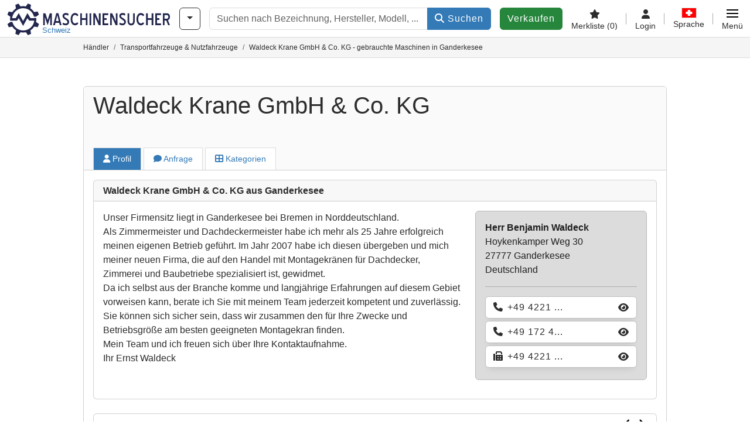

--- FILE ---
content_type: text/html; charset=UTF-8
request_url: https://www.maschinensucher.ch/Haendler/90126/waldeck-krane-gmbh-co-kg-ganderkesee
body_size: 15241
content:

    <!DOCTYPE html>
    <html lang="de-CH">
    <head>
        <title>Waldeck Krane GmbH &amp; Co. KG - gebrauchte Maschinen in Ganderkesee</title><meta name="robots" content="index, follow">
<meta charset="utf-8">
<meta http-equiv="X-UA-Compatible" content="IE=edge">
<meta name="viewport" content="width=device-width, initial-scale=1">
<meta property="og:image" content="https://cdn.machineseeker.com/img/frontend/template/meta/og/claim_b_ms_de.png?v=1739437402">
<link href="https://www.maschinensucher.ch/Haendler/90126/waldeck-krane-gmbh-co-kg-ganderkesee" rel="canonical">
<link href="https://www.machineseeker.com/Haendler/90126/waldeck-krane-gmbh-co-kg-ganderkesee" rel="alternate" hreflang="x-default">
<link href="https://www.maschinensucher.de/Haendler/90126/waldeck-krane-gmbh-co-kg-ganderkesee" rel="alternate" hreflang="de">
<link href="https://www.maschinensucher.at/Haendler/90126/waldeck-krane-gmbh-co-kg-ganderkesee" rel="alternate" hreflang="de-at">
<link href="https://www.maschinensucher.ch/Haendler/90126/waldeck-krane-gmbh-co-kg-ganderkesee" rel="alternate" hreflang="de-ch">
<link href="https://www.machineseeker.com/Haendler/90126/waldeck-krane-gmbh-co-kg-ganderkesee" rel="alternate" hreflang="en">
<link href="https://www.machineseeker.co.uk/Haendler/90126/waldeck-krane-gmbh-co-kg-ganderkesee" rel="alternate" hreflang="en-gb">
<link href="https://www.machineseeker.fr/Haendler/90126/waldeck-krane-gmbh-co-kg-ganderkesee" rel="alternate" hreflang="fr">
<link href="https://www.machineseeker.be/Haendler/90126/waldeck-krane-gmbh-co-kg-ganderkesee" rel="alternate" hreflang="fr-be">
<link href="https://www.machineseeker.es/Haendler/90126/waldeck-krane-gmbh-co-kg-ganderkesee" rel="alternate" hreflang="es">
<link href="https://www.machineseeker.mx/Haendler/90126/waldeck-krane-gmbh-co-kg-ganderkesee" rel="alternate" hreflang="es-mx">
<link href="https://www.machineseeker.it/Haendler/90126/waldeck-krane-gmbh-co-kg-ganderkesee" rel="alternate" hreflang="it">
<link href="https://www.machineseeker.nl/Haendler/90126/waldeck-krane-gmbh-co-kg-ganderkesee" rel="alternate" hreflang="nl">
<link href="https://www.machineseeker.pl/Haendler/90126/waldeck-krane-gmbh-co-kg-ganderkesee" rel="alternate" hreflang="pl">
<link href="https://www.machineseeker.ru.com/Haendler/90126/waldeck-krane-gmbh-co-kg-ganderkesee" rel="alternate" hreflang="ru">
<link href="https://www.machineseeker.com.ua/Haendler/90126/waldeck-krane-gmbh-co-kg-ganderkesee" rel="alternate" hreflang="uk">
<link href="https://www.machineseeker.ee/Haendler/90126/waldeck-krane-gmbh-co-kg-ganderkesee" rel="alternate" hreflang="et">
<link href="https://www.machineseeker.biz.tr/Haendler/90126/waldeck-krane-gmbh-co-kg-ganderkesee" rel="alternate" hreflang="tr">
<link href="https://www.machineseeker.nz/Haendler/90126/waldeck-krane-gmbh-co-kg-ganderkesee" rel="alternate" hreflang="en-nz">
<link href="https://www.machineseeker.ie/Haendler/90126/waldeck-krane-gmbh-co-kg-ganderkesee" rel="alternate" hreflang="en-ie">
<link href="https://www.machineseeker.cz/Haendler/90126/waldeck-krane-gmbh-co-kg-ganderkesee" rel="alternate" hreflang="cs">
<link href="https://www.machineseeker.dk/Haendler/90126/waldeck-krane-gmbh-co-kg-ganderkesee" rel="alternate" hreflang="da">
<link href="https://www.machineseeker.fi/Haendler/90126/waldeck-krane-gmbh-co-kg-ganderkesee" rel="alternate" hreflang="fi">
<link href="https://www.machineseeker.se/Haendler/90126/waldeck-krane-gmbh-co-kg-ganderkesee" rel="alternate" hreflang="sv">
<link href="https://www.machineseeker.no/Haendler/90126/waldeck-krane-gmbh-co-kg-ganderkesee" rel="alternate" hreflang="nb">
<link href="https://www.machineseeker.gr/Haendler/90126/waldeck-krane-gmbh-co-kg-ganderkesee" rel="alternate" hreflang="el">
<link href="https://www.machineseeker.lt/Haendler/90126/waldeck-krane-gmbh-co-kg-ganderkesee" rel="alternate" hreflang="lt">
<link href="https://www.machineseeker.lv/Haendler/90126/waldeck-krane-gmbh-co-kg-ganderkesee" rel="alternate" hreflang="lv">
<link href="https://www.machineseeker.is/Haendler/90126/waldeck-krane-gmbh-co-kg-ganderkesee" rel="alternate" hreflang="is">
<link href="https://www.machineseeker.pt/Haendler/90126/waldeck-krane-gmbh-co-kg-ganderkesee" rel="alternate" hreflang="pt">
<link href="https://www.machineseeker.com.br/Haendler/90126/waldeck-krane-gmbh-co-kg-ganderkesee" rel="alternate" hreflang="pt-br">
<link href="https://www.machineseeker.com.ve/Haendler/90126/waldeck-krane-gmbh-co-kg-ganderkesee" rel="alternate" hreflang="es-ve">
<link href="https://www.machineseeker.ar/Haendler/90126/waldeck-krane-gmbh-co-kg-ganderkesee" rel="alternate" hreflang="es-ar">
<link href="https://www.machineseeker.hu/Haendler/90126/waldeck-krane-gmbh-co-kg-ganderkesee" rel="alternate" hreflang="hu">
<link href="https://www.machineseeker.sk/Haendler/90126/waldeck-krane-gmbh-co-kg-ganderkesee" rel="alternate" hreflang="sk">
<link href="https://www.machineseeker.ro/Haendler/90126/waldeck-krane-gmbh-co-kg-ganderkesee" rel="alternate" hreflang="ro">
<link href="https://www.machineseeker.md/Haendler/90126/waldeck-krane-gmbh-co-kg-ganderkesee" rel="alternate" hreflang="ro-md">
<link href="https://www.machineseeker.si/Haendler/90126/waldeck-krane-gmbh-co-kg-ganderkesee" rel="alternate" hreflang="sl">
<link href="https://www.machineseeker.rs/Haendler/90126/waldeck-krane-gmbh-co-kg-ganderkesee" rel="alternate" hreflang="sr">
<link href="https://www.machineseeker.me/Haendler/90126/waldeck-krane-gmbh-co-kg-ganderkesee" rel="alternate" hreflang="sr-me">
<link href="https://www.machineseeker.al/Haendler/90126/waldeck-krane-gmbh-co-kg-ganderkesee" rel="alternate" hreflang="sq">
<link href="https://www.machineseeker.hr/Haendler/90126/waldeck-krane-gmbh-co-kg-ganderkesee" rel="alternate" hreflang="hr">
<link href="https://www.machineseeker.bg/Haendler/90126/waldeck-krane-gmbh-co-kg-ganderkesee" rel="alternate" hreflang="bg">
<link href="https://www.machineseeker.mk/Haendler/90126/waldeck-krane-gmbh-co-kg-ganderkesee" rel="alternate" hreflang="mk">
<link href="https://www.machineseeker.ba/Haendler/90126/waldeck-krane-gmbh-co-kg-ganderkesee" rel="alternate" hreflang="bs">
<link href="https://www.machineseeker.co.il/Haendler/90126/waldeck-krane-gmbh-co-kg-ganderkesee" rel="alternate" hreflang="he">
<link href="https://www.machineseeker-egypt.com/Haendler/90126/waldeck-krane-gmbh-co-kg-ganderkesee" rel="alternate" hreflang="ar">
<link href="https://www.machineseeker.co.in/Haendler/90126/waldeck-krane-gmbh-co-kg-ganderkesee" rel="alternate" hreflang="hi">
<link href="https://www.machineseeker-india.com/Haendler/90126/waldeck-krane-gmbh-co-kg-ganderkesee" rel="alternate" hreflang="en-in">
<link href="https://www.machineseeker.id/Haendler/90126/waldeck-krane-gmbh-co-kg-ganderkesee" rel="alternate" hreflang="id">
<link href="https://www.machineseeker.kr/Haendler/90126/waldeck-krane-gmbh-co-kg-ganderkesee" rel="alternate" hreflang="ko">
<link href="https://www.machineseeker.jp/Haendler/90126/waldeck-krane-gmbh-co-kg-ganderkesee" rel="alternate" hreflang="ja">
<link href="https://www.machineseeker-thailand.com/Haendler/90126/waldeck-krane-gmbh-co-kg-ganderkesee" rel="alternate" hreflang="th">
<link href="https://www.machineseeker.my/Haendler/90126/waldeck-krane-gmbh-co-kg-ganderkesee" rel="alternate" hreflang="ms">
<link href="https://www.machineseeker.vn/Haendler/90126/waldeck-krane-gmbh-co-kg-ganderkesee" rel="alternate" hreflang="vi">
<link href="https://www.machineseeker.cn/Haendler/90126/waldeck-krane-gmbh-co-kg-ganderkesee" rel="alternate" hreflang="zh">
<link href="https://www.machineseeker.tw/Haendler/90126/waldeck-krane-gmbh-co-kg-ganderkesee" rel="alternate" hreflang="zh-tw">
<link href="https://www.machine-seeker.ir/Haendler/90126/waldeck-krane-gmbh-co-kg-ganderkesee" rel="alternate" hreflang="fa">
<link href="https://www.machineseeker-bangladesh.com/Haendler/90126/waldeck-krane-gmbh-co-kg-ganderkesee" rel="alternate" hreflang="bn">
<link href="https://cdn.machineseeker.com/ms_favicon.ico?v=1739437402" rel="icon">
<link href="https://cdn.machineseeker.com/img/frontend/touch-icon-iphone_b_ms.png?v=1739437402" rel="apple-touch-icon">
<link href="https://cdn.machineseeker.com/img/frontend/touch-icon-iphone_b_ms.png?v=1739437402" rel="shortcut icon" sizes="180x180">
<link href="https://cdn.machineseeker.com/css/maschinensucher.min.css?v=1768220138" rel="stylesheet">
<link href="https://cdn.machineseeker.com/assets/1767605695/npm_keen-slider/keen-slider.min.css" rel="stylesheet">
<style>#crossLinkBarSlider.keen-slider-uninitialized .keen-slider__slide { margin-right: 15px; }</style>
<script>var brand = "ms";
var googleSitekey = "6LfzG2IcAAAAAAWdxTB46FZEAuoSFPXNqqD_S4GO";
var keenSliderCrossLinkBarSlider = null;
var googlePlacesClientApiKey = "AIzaSyDgdHuIiaNba4dc2nrcS5k0OzvOEVZkL_o";
var googlePlacesMapId = "8c2e855efb9e39ef";</script>
<script src="https://cdn.machineseeker.com/js/jquery-3.7.1.min.js?v=1739437402" defer></script>
<script src="https://cdn.machineseeker.com/data/js/i18n.b_ms_de_CH.js?v=1768227155" defer></script>
<script src="https://cdn.machineseeker.com/js/popper.min.js?v=1739437402" defer></script>
<script src="https://cdn.machineseeker.com/js/js.cookie.min.js?v=1739437402" defer></script>
<script src="https://cdn.machineseeker.com/js/frontend/stargate/index-control.min.js?v=1739437402" defer></script>
<script src="https://cdn.machineseeker.com/js/frontend/widgets/keen-slider-ms.min.js?v=1739437402" defer></script>
<script src="https://cdn.machineseeker.com/assets/1767605695/vendor_yiisoft_yii2_assets/yii.min.js" defer></script>
<script src="https://cdn.machineseeker.com/assets/1767605695/vendor_yiisoft_yii2_assets/yii.activeForm.min.js" defer></script>
<script src="https://cdn.machineseeker.com/assets/1767605695/vendor_yiisoft_yii2_assets/yii.validation.min.js" defer></script>
<script src="https://cdn.machineseeker.com/assets/1767605695/bower_yii2-pjax/jquery.pjax.min.js" defer></script>
<script src="https://cdn.machineseeker.com/assets/1767605695/bower_bootstrap_dist/js/bootstrap.bundle.min.js" defer></script>
<script src="https://cdn.machineseeker.com/js/frontend/frontend.min.js?v=1765962796" defer></script>
<script src="https://cdn.machineseeker.com/js/frontend/notification/track.min.js?v=1739437402" defer></script>
<script src="https://cdn.machineseeker.com/js/bootstrap/tabFix.min.js?v=1739437402" defer></script>
<script src="https://cdn.machineseeker.com/js/frontend/messaging/retargeting/retargeting.min.js?v=1739437402" defer></script>
<script src="https://www.youtube.com/iframe_api" defer></script>
<script src="https://cdn.machineseeker.com/js/frontend/main/youtube/youtube_iframe_api.min.js?v=1760002191" defer></script>
<script src="https://cdn.machineseeker.com/assets/1767605695/npm_keen-slider/keen-slider.min.js" defer></script>
<script src="https://cdn.machineseeker.com/js/frontend/inquiry/inquiry.min.js?v=1756890194" defer></script>
<script>document.addEventListener('DOMContentLoaded', function() { $(function () { window['dataLayer'] = {
                    'push': () => {
                    }
                };

                $("body,html").bind("touchstart touchmove scroll mousedown DOMMouseScroll mousewheel keyup click", function(){
                    frontend.google.recaptcha.loadScript();
                });  
keenSliderCrossLinkBarSlider = new KeenSlider("#crossLinkBarSlider", {"breakpoints":[],"slides":{"spacing":15,"perView":"auto"},"loop":true,"dragStarted":SliderAddons.dragStartedHandler,"created":SliderAddons.createdHandler,"animationEnded":SliderAddons.animationEndedHandler,"slideChanged":function (slider) {SliderAddons.slideChangedHandler(slider);},"updated":SliderAddons.updatedHandler});
jQuery('#w0').yiiActiveForm([{"id":"dealerinquiry-prospectname","name":"prospectName","container":".field-dealerinquiry-prospectname","input":"#dealerinquiry-prospectname","error":".invalid-feedback","enableAjaxValidation":true,"validate":function (attribute, value, messages, deferred, $form) {value = yii.validation.trim($form, attribute, {"skipOnArray":true,"skipOnEmpty":true,"chars":false}, value);yii.validation.required(value, messages, {"message":"Bitte geben Sie Ihren vollständigen Namen ein."});yii.validation.string(value, messages, {"message":"Name muss eine Zeichenkette sein.","max":64,"tooLong":"Name darf maximal 64 Zeichen enthalten.","skipOnEmpty":1});}},{"id":"dealerinquiry-prospectemail","name":"prospectEmail","container":".field-dealerinquiry-prospectemail","input":"#dealerinquiry-prospectemail","error":".invalid-feedback","enableAjaxValidation":true,"validate":function (attribute, value, messages, deferred, $form) {value = yii.validation.trim($form, attribute, {"skipOnArray":true,"skipOnEmpty":true,"chars":false}, value);yii.validation.required(value, messages, {"message":"Bitte geben Sie eine gültige E-Mail-Adresse ein."});yii.validation.email(value, messages, {"pattern":/^[a-zA-Z0-9!#$%&'*+\/=?^_`{|}~-]+(?:\.[a-zA-Z0-9!#$%&'*+\/=?^_`{|}~-]+)*@(?:[a-zA-Z0-9](?:[a-zA-Z0-9-]*[a-zA-Z0-9])?\.)+[a-zA-Z0-9](?:[a-zA-Z0-9-]*[a-zA-Z0-9])?$/,"fullPattern":/^[^@]*<[a-zA-Z0-9!#$%&'*+\/=?^_`{|}~-]+(?:\.[a-zA-Z0-9!#$%&'*+\/=?^_`{|}~-]+)*@(?:[a-zA-Z0-9](?:[a-zA-Z0-9-]*[a-zA-Z0-9])?\.)+[a-zA-Z0-9](?:[a-zA-Z0-9-]*[a-zA-Z0-9])?>$/,"allowName":false,"message":"E-Mail ist keine gültige E-Mail-Adresse.","enableIDN":false,"skipOnEmpty":1});yii.validation.email(value, messages, {"pattern":/^[a-zA-Z0-9!#$%&'*+\/=?^_`{|}~-]+(?:\.[a-zA-Z0-9!#$%&'*+\/=?^_`{|}~-]+)*@(?:[a-zA-Z0-9](?:[a-zA-Z0-9-]*[a-zA-Z0-9])?\.)+[a-zA-Z0-9](?:[a-zA-Z0-9-]*[a-zA-Z0-9])?$/,"fullPattern":/^[^@]*<[a-zA-Z0-9!#$%&'*+\/=?^_`{|}~-]+(?:\.[a-zA-Z0-9!#$%&'*+\/=?^_`{|}~-]+)*@(?:[a-zA-Z0-9](?:[a-zA-Z0-9-]*[a-zA-Z0-9])?\.)+[a-zA-Z0-9](?:[a-zA-Z0-9-]*[a-zA-Z0-9])?>$/,"allowName":false,"message":"E-Mail ist keine gültige E-Mail-Adresse.","enableIDN":false,"skipOnEmpty":1});yii.validation.string(value, messages, {"message":"E-Mail muss eine Zeichenkette sein.","max":128,"tooLong":"E-Mail darf maximal 128 Zeichen enthalten.","skipOnEmpty":1});}},{"id":"dealerinquiry-prospectphonenumber","name":"prospectPhoneNumber","container":".field-dealerinquiry-prospectphonenumber","input":"#dealerinquiry-prospectphonenumber","error":".invalid-feedback","enableAjaxValidation":true,"validate":function (attribute, value, messages, deferred, $form) {value = yii.validation.trim($form, attribute, {"skipOnArray":true,"skipOnEmpty":true,"chars":false}, value);yii.validation.string(value, messages, {"message":"Telefon muss eine Zeichenkette sein.","max":128,"tooLong":"Telefon darf maximal 128 Zeichen enthalten.","skipOnEmpty":1});}},{"id":"dealerinquiry-prospectcompany","name":"prospectCompany","container":".field-dealerinquiry-prospectcompany","input":"#dealerinquiry-prospectcompany","error":".invalid-feedback","enableAjaxValidation":true,"validate":function (attribute, value, messages, deferred, $form) {value = yii.validation.trim($form, attribute, {"skipOnArray":true,"skipOnEmpty":true,"chars":false}, value);yii.validation.string(value, messages, {"message":"Firma muss eine Zeichenkette sein.","max":128,"tooLong":"Firma darf maximal 128 Zeichen enthalten.","skipOnEmpty":1});}},{"id":"dealerinquiry-prospectzipcodecity","name":"prospectZipcodeCity","container":".field-dealerinquiry-prospectzipcodecity","input":"#dealerinquiry-prospectzipcodecity","error":".invalid-feedback","enableAjaxValidation":true,"validate":function (attribute, value, messages, deferred, $form) {value = yii.validation.trim($form, attribute, {"skipOnArray":true,"skipOnEmpty":true,"chars":false}, value);yii.validation.string(value, messages, {"message":"PLZ \u0026 Ort muss eine Zeichenkette sein.","max":128,"tooLong":"PLZ \u0026 Ort darf maximal 128 Zeichen enthalten.","skipOnEmpty":1});}},{"id":"dealerinquiry-prospectzipcodecity","name":"prospectZipcodeCity","container":".field-dealerinquiry-prospectzipcodecity","input":"#dealerinquiry-prospectzipcodecity","error":".invalid-feedback","enableAjaxValidation":true,"validate":function (attribute, value, messages, deferred, $form) {value = yii.validation.trim($form, attribute, {"skipOnArray":true,"skipOnEmpty":true,"chars":false}, value);yii.validation.string(value, messages, {"message":"PLZ \u0026 Ort muss eine Zeichenkette sein.","max":128,"tooLong":"PLZ \u0026 Ort darf maximal 128 Zeichen enthalten.","skipOnEmpty":1});}},{"id":"dealerinquiry-prospectcountrycode","name":"prospectCountryCode","container":".field-dealerinquiry-prospectcountrycode","input":"#dealerinquiry-prospectcountrycode","error":".invalid-feedback","enableAjaxValidation":true,"validate":function (attribute, value, messages, deferred, $form) {yii.validation.string(value, messages, {"message":"Prospect Country Code muss eine Zeichenkette sein.","is":2,"notEqual":"Prospect Country Code muss aus genau 2 Zeichen bestehen.","skipOnEmpty":1});}},{"id":"dealerinquiry-message","name":"message","container":".field-dealerinquiry-message","input":"#dealerinquiry-message","error":".invalid-feedback","enableAjaxValidation":true,"validate":function (attribute, value, messages, deferred, $form) {yii.validation.required(value, messages, {"message":"Ihre Nachricht darf nicht leer sein."});yii.validation.string(value, messages, {"message":"Ihre Nachricht muss eine Zeichenkette sein.","max":2000,"tooLong":"Ihre Nachricht darf maximal 2’000 Zeichen enthalten.","skipOnEmpty":1});}},{"id":"dealerinquiry-prospectisdealer","name":"prospectIsDealer","container":".field-dealerinquiry-prospectisdealer","input":"#dealerinquiry-prospectisdealer","error":".invalid-feedback","enableAjaxValidation":true,"validate":function (attribute, value, messages, deferred, $form) {yii.validation.boolean(value, messages, {"trueValue":"1","falseValue":"0","message":"Ich bin Händler muss entweder \u00221\u0022 oder \u00220\u0022 sein.","skipOnEmpty":1});}},{"id":"dealerinquiry-customernumber","name":"customerNumber","container":".field-dealerinquiry-customernumber","input":"#dealerinquiry-customernumber","error":".invalid-feedback","enableAjaxValidation":true,"validate":function (attribute, value, messages, deferred, $form) {yii.validation.number(value, messages, {"pattern":/^[+-]?\d+$/,"message":"Customer Number muss eine Ganzzahl sein.","skipOnEmpty":1});}}], {"errorSummary":".alert.alert-danger","errorCssClass":"is-invalid","successCssClass":"is-valid","validationStateOn":"input","validationUrl":"\/inquiry\/dealer-inquiry\/validate"});
$("#w0").on("beforeSubmit",function (event) {
        if(!$(this).hasClass("has-token")){
       event.preventDefault();
       let button = $(this).find("button[type=\"submit\"]");
       let form = $(this);
       let hiddenfield = "<input id=\"recaptcha-w0\" type=\"hidden\" name=\"recaptcha\" val=\"0\">";
       let id = $(hiddenfield).attr("id");
       grecaptcha.enterprise.ready(function () {
        grecaptcha.enterprise.execute("6LfzG2IcAAAAAAWdxTB46FZEAuoSFPXNqqD_S4GO", {action: "dealer_inquiry"}).then(function (token) {
            if(form.find("#"+id).length == 0) {
                form.append(hiddenfield);
            }
            $("#" + id).val(token);
            form.addClass("has-token");
            form.submit();
        });
    });
 return false;
  }
 
  });
jQuery(document).pjax("#p0 a", {"push":false,"replace":false,"timeout":1000,"scrollTo":false,"container":"#p0"});
jQuery(document).off("submit", "#p0 form[data-pjax]").on("submit", "#p0 form[data-pjax]", function (event) {jQuery.pjax.submit(event, {"push":false,"replace":false,"timeout":1000,"scrollTo":false,"container":"#p0"});});
header.instantSearch.placeholder = "Suchen nach Bezeichnung, Hersteller, Modell, ..."
header.instantSearch.enabled = true }); });</script><noscript><iframe sandbox="allow-same-origin" src="https://www.googletagmanager.com/ns.html?id=GTM-56KKDTG"
                height="0" width="0" style="display:none;visibility:hidden"></iframe></noscript><meta name="csrf-param" content="_csrf"><meta name="csrf-token" content="_ncAXOInahKFOzxUv_OYxxunJ977upbzr9GoruDwGcaREXErq2MkVtR-Whfgnf2Dfuxht5fy_8T8lMLBmYorog==">    </head>

    <body >
    <header><section id="header"
             class="container-fluid "><section id="header-logo"><a href="/"><img id="logo-img"
             src="https://cdn.machineseeker.com/img/frontend/main/logo/ms_logo_de.svg?v=1739437402" class="img-fluid  d-block" width="200" height="55"
             alt="Maschinensucher"/><img class="img-fluid d-none" width="48" height="48"
             loading="lazy" src="https://cdn.machineseeker.com/img/frontend/main/logo/icon_b_ms.svg?v=1739437402"
             alt="Maschinensucher"/><div id="logo-subtitle"
                 class="d-none d-md-block mt-1 text-primary ms">
                                    Schweiz                            </div></a></section><section id="header-searchbar" class="d-flex align-items-center gap-r-15 gap-last-0"><div id="category-dropdown" class="d-none d-md-block"><button type="button" onclick="header.categoryDropdown.toggle()"
                class="btn btn-nowrap btn-outline-gray-45 dropdown-toggle"
                aria-label="Kategorien"
                aria-labelledby="category-dropdown-label"><span class="d-xl-none d-xxl-inline-block" id="category-dropdown-label">
               Kategorien           </span></button></div><form id="search-form" action="/main/search/index"
      onsubmit=""
      class="w-100"
      method="get"><div class="input-group"><input type="text"
               id="search-input"
               class="form-control"
               placeholder="Suchen nach Bezeichnung, Hersteller, Modell, ..."
               value=""
               name="search-word"
                            oninput="header.instantSearch.checkInput();"
                onfocus="header.searchHistory.activate()"
                           autocomplete="off"><div class="search-history-box z-index-popover shadow-lg position-absolute w-100"><ul class="list-group list-group-flush"></ul></div><button id="search-reset" class="btn btn-light border text-muted d-none" type="button"
                aria-label="Löschen"
                onclick="header.instantSearch.deleteSearchWord()"><i class="fa-solid fa-xmark"></i></button><button id="search-submit" class="btn btn-primary" type="submit"><i class="fa-solid fa-magnifying-glass"></i>
            Suchen        </button></div><div id="instant-search-wrapper" data-before-left="15"
             class="position-absolute px-3 shadow bg-white w-100 mt-xxl-3 z-index-popover border-top "><span class="caret d-none d-lg-block"></span><nav class="navbar navbar-expand-sm px-0 sticky-top d-lg-none "><ul id="scrollspy-nav" class="navbar-nav flex-no-break flex-row gap-r-15 overflow-scroll-xs"><li id="machine-type-nav-item" class="nav-item "><span class="nav-link active text-dark" style="cursor: pointer;"
                              onclick="header.instantSearch.scrollTo(this, header.instantSearch.bulletPoints.listingTitle)">
                            Bezeichnung                        </span></li><li id="manufacturer-nav-item" class="nav-item"><span class="nav-link text-dark" style="cursor: pointer;"
                              onclick="header.instantSearch.scrollTo(this, header.instantSearch.bulletPoints.manufacturer)">
                            Hersteller                        </span></li><li id="category-nav-item" class="nav-item"><span class="nav-link text-dark" style="cursor: pointer;"
                              onclick="header.instantSearch.scrollTo(this, header.instantSearch.bulletPoints.category)">
                            Kategorie                        </span></li><li id="product-nav-item" class="nav-item"><span class="nav-link text-dark" style="cursor: pointer;"
                              onclick="header.instantSearch.scrollTo(this, header.instantSearch.bulletPoints.product)">
                            Produkt                        </span></li></ul></nav><div id="instant-search-box" class="row text-start py-3 shadow-sm"><div class="col-12 col-lg d-none instant-search-column" id="machine-type-column"><p class="text-dark m-0 fw-bold">
                        Bezeichnung                    </p><div id="listingTitle-isl" class="instant-search-list"></div></div><div class="col-12 col-lg d-none instant-search-column" id="manufacturer-column"><p class="text-dark m-0 fw-bold">
                        Hersteller                    </p><div id="manufacturer-isl" class="instant-search-list"></div></div><div class="col-12 col-lg d-none instant-search-column" id="category-column"><p class="text-dark m-0 fw-bold">
                        Kategorie                    </p><div id="category-isl" class="instant-search-list"></div></div><div class="col-12 col-lg d-none instant-search-column" id="product-column"><p class="text-dark m-0 fw-bold">
                        Produkte                    </p><div id="product-isl" class="instant-search-list"></div></div></div></div></form></section><section id="header-cta"><a href="/tariffs/"
           class="sell-now btn btn-cta"
           data-bs-container="body"
           data-bs-animation="false"
           data-bs-trigger="manual"
           data-bs-template='<div class="popover popover-sell-now mw-rem-24 mw-xxs-rem-12 text-center mw-100" role="tooltip"><div class="arrow"></div><div class="popover-body"></div><h4 class="popover-header"></h4></div>'
           data-bs-html="true"
           data-bs-toggle="popover"
           data-bs-placement="bottom"
           title="Noch gültig bis 31.01."
           data-bs-content=""><span class="d-none d-xxl-inline">
                                    Maschine verkaufen                            </span><span class="d-xxl-none ">
            Verkaufen            </span></a></section><section id="header-navigation" class="d-flex gap-l-10 gap-lg-l-30 gap-first-0 gap-last-0 justify-content-end"><a href="/main/favorites"
       class="d-none d-md-flex flex-column bar-right align-items-center justify-content-center justify-content-lg-end gap-b-5 gap-last-0 text-dark line-height-1"
       aria-label="Merkliste"><i class="fa-solid fa-star"></i><small class="d-none d-lg-block text-truncate">
            Merkliste            <span id="favorite-count">
                (0)
            </span></small></a><a href="/account/security/login"
       class="d-none d-lg-flex flex-column align-items-center justify-content-center bar-right justify-content-lg-end gap-b-5 gap-last-0 line-height-1 text-dark"><i class="fa-solid fa-user"></i><small class="d-none d-lg-block">
            Login        </small></a><button id="language-select" class="bar-right border-0 text-dark btn btn-transparent btn-normal-spacing p-0"
            onclick="header.languageSelector.toggle('dealer/catalog/detail?id=90126')"
            aria-label="Sprache"><span class="language-selector p-0 pb-1"><img src="https://cdn.machineseeker.com/img/frontend/main/flags/blank24.png?v=1739437402"
                 class="flag24 flag24-ch" width="24" height="16"
                 alt="de_CH"><span class="languageselect-flaglist shadow-lg bg-white h-auto position-absolute z-index-popover"
                  data-route="dealer/catalog/detail?id=90126"><span class="caret"></span><span id="language-select-wrapper" class="d-flex flex-wrap p-2 gap-l-5 gap-r-5 gap-b-5"></span></span></span><small class="d-none d-lg-block">
            Sprache        </small></button><div
        class="d-flex align-items-center text-dark flex-column gap-b-5 gap-last-0 line-height-1 justify-content-center justify-content-lg-end"
        role="button"
        aria-label="Menü"
        onclick="header.menu.toggle()"><span id="nav-burger"><span></span><span></span><span></span><span></span></span><small class="d-none d-lg-block">
        Menü    </small></div><nav class="ms-navigation"><span class="caret d-none d-lg-block"></span><div class="ms-menu-level-1"><p class="h4 px-3 d-none d-lg-block pt-3 pb-2">
            Menü        </p><ul><li><span style="position: relative;"><i class="fa-solid fa-magnifying-glass me-2"></i>Suchen<div class="position-absolute top-0 bottom-0 start-0 d-flex align-items-center justify-content-end" style="right: 0.75rem;" onclick="header.menu.toggleSubmenu(this);event.preventDefault();"><i class="fa-solid fa-chevron-down"></i></div></span><ul class="ms-menu ms-menu-level-2"><li><a href="/1/ci-1">Kleinanzeigen</a></li><li><a href="/auctions/">Auktionen</a></li><li><a href="/main/search/index">Detailsuche</a></li><li><a href="/Haendler">Händler</a></li><li><a id="advertise-button" onclick="frontend.inquiry.categoryInquiry.openModal()">Gesuch senden</a></li></ul></li><li><span style="position: relative;"><i class="fa-solid fa-tags me-2"></i>Anbieten<div class="position-absolute top-0 bottom-0 start-0 d-flex align-items-center justify-content-end" style="right: 0.75rem;" onclick="header.menu.toggleSubmenu(this);event.preventDefault();"><i class="fa-solid fa-chevron-down"></i></div></span><ul class="ms-menu ms-menu-level-2"><li><a href="/tariffs/">Maschinen inserieren</a></li><li><a href="https://service.maschinensucher.de/auktionen-angebot/">Auktionen veröffentlichen</a></li><li><a href="/tariffs/">Preise & Tarife</a></li><li><a href="https://service.maschinensucher.de/kaufinteressenten-erreichen/">Werben auf Maschinensucher</a></li></ul></li><li><a href="/main/favorites/index"><i class="fa-solid fa-star me-2"></i>Merkliste</a></li><li><a href="/account/security/login"><i class="fa-solid fa-user me-2"></i>Login & Registrierung</a></li></ul></div></nav></section><div id="ms-navigation-overlay"></div></section><section id="category-teaser"></section><div class="container-fluid bg-light-gray border-bottom border-gray p-0"><div class="container-xl"><ol class="breadcrumb d-none d-sm-flex small px-0 m-0 bg-light-gray" itemscope
                itemtype="http://schema.org/BreadcrumbList"><li class="breadcrumb-item"
                        itemprop="itemListElement" itemscope
                        itemtype="http://schema.org/ListItem"><a class="text-dark" itemprop="item" href="/Haendler"
                                    aria-label="Home"><span itemprop="name">Händler</span></a><meta itemprop="position" content="1"/><div class="d-none"><div id="popover-links-0"><ul class="list-group list-group-flush"></ul></div></div></li><li class="breadcrumb-item"
                        itemprop="itemListElement" itemscope
                        itemtype="http://schema.org/ListItem"><a class="text-dark" itemprop="item" href="/Transportfahrzeuge-Nutzfahrzeuge/ci-7"
                                    aria-label="Home"><span itemprop="name">Transportfahrzeuge & Nutzfahrzeuge</span></a><meta itemprop="position" content="2"/><div class="d-none"><div id="popover-links-1"><ul class="list-group list-group-flush"></ul></div></div></li><li class="breadcrumb-item text-dark active"
                        itemprop="itemListElement" itemscope
                        itemtype="http://schema.org/ListItem"><span itemprop="name">Waldeck Krane GmbH & Co. KG - gebrauchte Maschinen in Ganderkesee</span><meta itemprop="position" content="3"/><div class="d-none"><div id="popover-links-2"><ul class="list-group list-group-flush"></ul></div></div></li></ol><div class="dropdown d-block d-sm-none" itemscope itemtype="http://schema.org/BreadcrumbList"><button type="button" class="btn  btn-sm btn-block text-truncate text-start dropdown-toggle"
                        style="white-space: nowrap !important;" data-bs-toggle="dropdown"><i class="fa-solid fa-house"></i> / ... / Waldeck Krane GmbH & Co. KG - gebrauchte Maschinen in Ganderkesee                </button><div class="dropdown-menu z-index-modal" itemprop="itemListElement" itemscope
                     itemtype="http://schema.org/ListItem"><a class="dropdown-item" itemprop="item" href="/Haendler"><span itemprop="name"><i class="fa-solid fa-house me-2"></i>Startseite                                    </span><meta itemprop="position" content="1"/></a><a class="dropdown-item" itemprop="item" href="/Transportfahrzeuge-Nutzfahrzeuge/ci-7"><span itemprop="name"><i class="fa-solid fa-share me-2"
                                           style="transform: scaleX(-1) rotate(182deg);"></i>Transportfahrzeuge & Nutzfahrzeuge                                    </span><meta itemprop="position" content="2"/></a><span class="dropdown-item disabled" itemprop="name"><i class="fa-solid fa-share me-2"
                                   style="transform: scaleX(-1) rotate(182deg);"></i>Waldeck Krane GmbH & Co. KG - gebrauchte Maschinen in Ganderkesee                                <meta itemprop="position" content="3"/></span></div></div></div></div></header><main><div class="container my-5"><div class="row "><div class="col-12"><div class="card" id="dealer-card"><div class="card-header pb-0 bg-light"><div class="d-flex w-100 d-flex justify-content-between align-items-start "><h1 class="mt-0 mb-md-5 font-headings fs-5 fs-sm-4 fs-md-3 fs-lg-1 karla">
                                Waldeck Krane GmbH & Co. KG                            </h1></div><!-- Nav tabs --><ul class="nav small flex-column flex-lg-row nav-pills border-bottom-0 "><li class="nav-item fs-7 me-0 me-lg-1 border border-bottom-0 bg-white"><a class="rounded-0 nav-link active" href="#profile"><i class="fa-solid fa-user"></i>
                                    Profil                                </a></li><li class="nav-item fs-7 me-0 me-lg-1 border border-bottom-0 bg-white"><a class="rounded-0 nav-link" href="#inquiry"><i class="fa-solid fa-comment"></i>
                                    Anfrage                                </a></li><li class="nav-item fs-7 me-0 me-lg-1 border border-bottom-0 bg-white"><a class="rounded-0 nav-link" href="#categories"><i class="fa-solid fa-table-cells-large"></i>
                                        Kategorien                                    </a></li></ul></div><div class="card-body"><!-- Tab panes --><div class=""><div class="card mb-4" id="profile"><div class="card-header"><h2 class="h6 mb-0"><strong>Waldeck Krane GmbH & Co. KG aus Ganderkesee</strong></h2></div><div class="card-body"><div class="row flex-column-reverse flex-lg-row"><div class="col-12 col-lg-8"><p>
                                    Unser Firmensitz liegt in Ganderkesee bei Bremen in Norddeutschland.<br />
Als Zimmermeister und Dachdeckermeister habe ich mehr als 25 Jahre erfolgreich meinen eigenen Betrieb geführt. Im Jahr 2007 habe ich diesen übergeben und mich meiner neuen Firma, die auf den Handel mit Montagekränen für Dachdecker, Zimmerei und Baubetriebe spezialisiert ist, gewidmet. <br />
Da ich selbst aus der Branche komme und langjährige Erfahrungen auf diesem Gebiet vorweisen kann, berate ich Sie mit meinem Team jederzeit kompetent und zuverlässig. Sie können sich sicher sein, dass wir zusammen den für Ihre Zwecke und Betriebsgröße am besten geeigneten Montagekran finden.<br />
Mein Team und ich freuen sich über Ihre Kontaktaufnahme.<br />
Ihr Ernst Waldeck                            </p></div><div class="col-12 col-lg-4"><div class="alert alert-secondary"><p><strong>Herr Benjamin Waldeck</strong><br>
                    Hoykenkamper Weg 30<br>27777 Ganderkesee<br>Deutschland                </p><hr/><div id="collapse-phone"
                         class="collapse show"
                         data-bs-toggle="tooltip"
                         data-bs-trigger="hover"
                         data-bs-placement="right"
                         title="Telefon anzeigen"><a href="#"
                           onclick="track.numberClicked(
                               '90126',
                               'TOGGLE',
                               'FIXED_LINE',
                               'DEALER_DETAIL',
                               frontend.bootstrap.detectBreakpoint().name,
                               '',
                               '/listing/display/number-clicked'
                               )"
                           class="d-flex btn align-items-center btn-outline-light text-dark my-1 w-100 shadow border-gray-190 justify-content-between"
                           data-ref=""
                           data-bs-toggle="collapse"
                           data-bs-target="#collapse-phone,#link-phone"><div><i class="fa-solid fa-phone" style="width: 20px"></i><span class="number">
                                +49 4221 ...                                </span></div><i class="fa-solid fa-eye"></i></a></div><div id="link-phone" class="collapse"><div class="d-flex btn align-items-center btn-outline-light text-dark my-1 w-100 shadow border-gray-190"><i class="fa-solid fa-phone me-3"></i><a class="text-dark" data-customer="phone" href="#"></a></div></div><div id="collapse-mobile"
                         class="collapse show"
                         data-bs-toggle="tooltip"
                         data-bs-trigger="hover"
                         data-bs-placement="right"
                         title="Mobiltelefon anzeigen"><a href="#"
                           onclick="track.numberClicked(
                               '90126',
                               'TOGGLE',
                               'MOBILE',
                               'DEALER_DETAIL',
                               frontend.bootstrap.detectBreakpoint().name,
                               '',
                               '/listing/display/number-clicked'
                               )"
                           class="d-flex btn align-items-center btn-outline-light text-dark my-1 w-100 shadow border-gray-190 justify-content-between"
                           data-ref=""
                           data-bs-toggle="collapse"
                           data-bs-target="#collapse-mobile,#link-mobile"><div><i class="fa-solid fa-phone" style="width: 20px"></i><span class="number">
                                +49 172 4...                                </span></div><i class="fa-solid fa-eye"></i></a></div><div id="link-mobile" class="collapse"><div class="d-flex btn align-items-center btn-outline-light text-dark my-1 w-100 shadow border-gray-190 "><i class="fa-solid fa-phone me-3"></i><a class="text-dark" data-customer="mobile" href="#"></a></div></div><div id="collapse-fax"
                         class="collapse show"
                         data-bs-toggle="tooltip"
                         data-bs-trigger="hover"
                         data-bs-placement="right"
                         title="Telefax anzeigen"><a href="#"
                           onclick="track.numberClicked(
                               '90126',
                               'TOGGLE',
                               'FAX',
                               'DEALER_DETAIL',
                               frontend.bootstrap.detectBreakpoint().name,
                               '',
                               '/listing/display/number-clicked'
                               )"
                           class="d-flex btn align-items-center btn-outline-light text-dark my-1 w-100 shadow border-gray-190 justify-content-between"
                           data-ref=""
                           data-bs-toggle="collapse"
                           data-hide="fax"
                           data-bs-target="#collapse-fax,#link-fax"><div><i class="fa-solid fa-fax" style="width: 20px"></i><span class="number">
                                +49 4221 ...                                </span></div><i class="fa-solid fa-eye"></i></a></div><div id="link-fax" class="collapse"><div class="d-flex btn align-items-center btn-outline-light text-dark my-1 w-100 shadow border-gray-190 "><i class="fa-solid fa-fax me-3"></i><a class="text-dark" data-customer="fax" href="#"></a></div></div></div></div></div></div></div><div class="mb-4" id="cross-links"><div class="card" id="cross-link-bar"><div class="card-body"><p class="fw-bold mb-5 mb-sm-1">
                            Weitere gebrauchte Maschinen entdecken            
        </p><div class="position-relative"><button type="button" class="d-none col-12 btn-keen-slider-vertical btn btn-link p-0 position-absolute" style="z-index: 100;top: -50%;transform: translate(0px, -75%);right: 25px;border-top-left-radius: 0px;border-bottom-left-radius: 0px;" onclick="keenSliderCrossLinkBarSlider.prev()" aria-label="Vorherige"><i class="fa-solid fa-chevron-up fa-lg"></i></button><button type="button" class="col-auto btn-keen-slider-horizontal btn btn-link p-0 position-absolute" style="z-index: 100;top: -50%;transform: translate(0px, -75%);right: 25px;border-top-left-radius: 0px;border-bottom-left-radius: 0px;" onclick="keenSliderCrossLinkBarSlider.prev()" aria-label="Vorherige"><i class="fa-solid fa-chevron-left fa-lg text-black"></i></button><div><div id="crossLinkBarSlider" class="keen-slider keen-slider-uninitialized"><div class="keen-slider__slide lazy__slide active keen-active" style="overflow: unset!important;"><a href="/mss/autokran" class="btn btn-tertiary text-nowrap">
                    Autokran
                </a></div><div class="keen-slider__slide lazy__slide" style="overflow: unset!important;"><a href="/mss/seilwinde" class="btn btn-tertiary text-nowrap">
                    Seilwinde
                </a></div><div class="keen-slider__slide lazy__slide" style="overflow: unset!important;"><a href="/mss/superwinch+seilwinde" class="btn btn-tertiary text-nowrap">
                    Superwinch Seilwinde
                </a></div><div class="keen-slider__slide lazy__slide" style="overflow: unset!important;"><a href="/mss/b%C3%BChne" class="btn btn-tertiary text-nowrap">
                    Bühne
                </a></div></div></div><button type="button" class="d-none col-12 btn-keen-slider-vertical btn btn-link p-0 position-absolute" style="z-index: 100; top: -50%; transform: translate(0px, -75%); right: 0px; border-top-right-radius: 0px; border-bottom-right-radius: 0px;" onclick="keenSliderCrossLinkBarSlider.next()" aria-label="Nächste"><i class="fa-solid fa-chevron-down fa-lg"></i></button><button type="button" class="col-auto btn-keen-slider-horizontal btn btn-link p-0 position-absolute" style="z-index: 100; top: -50%; transform: translate(0px, -75%); right: 0px; border-top-right-radius: 0px; border-bottom-right-radius: 0px;" onclick="keenSliderCrossLinkBarSlider.next()" aria-label="Nächste"><i class="fa-solid fa-chevron-right fa-lg text-black"></i></button></div></div></div></div><div class="card mb-4" id="inquiry"><div class="card-header"><h2 class="h6 mb-0"><strong>Anfrage an Waldeck Krane GmbH & Co. KG senden</strong></h2></div><div class="card-body"><div id="p0" data-pjax-container="" data-pjax-timeout="1000"><form id="w0" class="inquiry-form" action="/inquiry/dealer-inquiry/submit" method="post" data-pjax data-form="dealer-inquiry"><input type="hidden" name="_csrf" value="_ncAXOInahKFOzxUv_OYxxunJ977upbzr9GoruDwGcaREXErq2MkVtR-Whfgnf2Dfuxht5fy_8T8lMLBmYorog=="><div id="anfrage-edit-contact"><div class="row pb-3"><div class="col-md-6"><div class="row"><div class="col-12"><div class="mb-3 field-dealerinquiry-prospectname required"><label class="form-label" for="dealerinquiry-prospectname">Name</label><input type="text" id="dealerinquiry-prospectname" class="form-control" name="DealerInquiry[prospectName]" placeholder="Name *" aria-required="true"><div class="invalid-feedback"></div></div></div></div><div class="row"><div class="col-12"><div class="mb-3 field-dealerinquiry-prospectemail required"><label class="form-label" for="dealerinquiry-prospectemail">E-Mail</label><input type="email" id="dealerinquiry-prospectemail" class="form-control" name="DealerInquiry[prospectEmail]" placeholder="E-Mail *" aria-required="true"><div class="invalid-feedback"></div></div></div></div><div class="row"><div class="col-12"><div class="mb-3 field-dealerinquiry-prospectphonenumber"><label class="form-label" for="dealerinquiry-prospectphonenumber">Telefon</label><input type="phoneNumber" id="dealerinquiry-prospectphonenumber" class="form-control" name="DealerInquiry[prospectPhoneNumber]" placeholder="Telefon"><div class="invalid-feedback"></div></div></div></div></div><div class="col-md-6"><div class="row"><div class="col-12"><div class="mb-3 field-dealerinquiry-prospectcompany"><label class="form-label" for="dealerinquiry-prospectcompany">Firma</label><input type="text" id="dealerinquiry-prospectcompany" class="form-control" name="DealerInquiry[prospectCompany]" placeholder="Firma"><div class="invalid-feedback"></div></div></div></div><div class="row"><div class="col-12"><div class="mb-2 field-dealerinquiry-prospectzipcodecity"><label class="form-label" for="dealerinquiry-prospectzipcodecity">PLZ &amp; Ort</label><div class="mb-3 field-dealerinquiry-prospectzipcodecity"><div class='input-group'><input type="text" id="dealerinquiry-prospectzipcodecity" class="form-control" name="DealerInquiry[prospectZipcodeCity]" placeholder="PLZ &amp; Ort" onchange="inquiry.changeTextInput(this,&quot;prospectZipcodeCity&quot;)" data-field="prospectZipcodeCity"><span class="input-group-text cursor-pointer bg-white d-flex align-items-center" data-bs-toggle="collapse"
         data-bs-target="#w0-prospectZipcodeCity-country-selector"><img src="https://cdn.machineseeker.com/img/frontend/main/flags/blank24.png?v=1739437402"
                 class="d-block flag24 flag24-us"
                 data-img="country"
                 alt="us"/>&nbsp;<i class="fa-solid fa-chevron-down ms-1 small text-muted"></i></span><div class="invalid-feedback"></div></div></div><div id="w0-prospectZipcodeCity-country-selector" class="row m-0 collapse country-flag-container" ><div class="rounded p-2 bg-light"><div class="btn btn-lg btn-light px-1 py-2 border-0 country-flag-item"
                 data-value="DE" onclick="frontend.flags.changeCountry(this)"><img src="https://cdn.machineseeker.com/img/frontend/main/flags/blank24.png?v=1739437402"
                     class="d-block flag24 flag24-de"
                     alt="Deutschland"
                     title="Deutschland"></div><div class="btn btn-lg btn-light px-1 py-2 border-0 country-flag-item"
                 data-value="AT" onclick="frontend.flags.changeCountry(this)"><img src="https://cdn.machineseeker.com/img/frontend/main/flags/blank24.png?v=1739437402"
                     class="d-block flag24 flag24-at"
                     alt="Österreich"
                     title="Österreich"></div><div class="btn btn-lg btn-light px-1 py-2 border-0 country-flag-item"
                 data-value="CH" onclick="frontend.flags.changeCountry(this)"><img src="https://cdn.machineseeker.com/img/frontend/main/flags/blank24.png?v=1739437402"
                     class="d-block flag24 flag24-ch"
                     alt="Schweiz"
                     title="Schweiz"></div><div class="btn btn-lg btn-light px-1 py-2 border-0 country-flag-item"
                 data-value="US" onclick="frontend.flags.changeCountry(this)"><img src="https://cdn.machineseeker.com/img/frontend/main/flags/blank24.png?v=1739437402"
                     class="d-block flag24 flag24-us"
                     alt="Vereinigte Staaten von Amerika"
                     title="Vereinigte Staaten von Amerika"></div><div class="btn btn-lg btn-light px-1 py-2 border-0 country-flag-item"
                 data-value="GB" onclick="frontend.flags.changeCountry(this)"><img src="https://cdn.machineseeker.com/img/frontend/main/flags/blank24.png?v=1739437402"
                     class="d-block flag24 flag24-gb"
                     alt="Vereinigtes Königreich"
                     title="Vereinigtes Königreich"></div><div class="btn btn-lg btn-light px-1 py-2 border-0 country-flag-item"
                 data-value="FR" onclick="frontend.flags.changeCountry(this)"><img src="https://cdn.machineseeker.com/img/frontend/main/flags/blank24.png?v=1739437402"
                     class="d-block flag24 flag24-fr"
                     alt="Frankreich"
                     title="Frankreich"></div><div class="btn btn-lg btn-light px-1 py-2 border-0 country-flag-item"
                 data-value="BE" onclick="frontend.flags.changeCountry(this)"><img src="https://cdn.machineseeker.com/img/frontend/main/flags/blank24.png?v=1739437402"
                     class="d-block flag24 flag24-be"
                     alt="Belgien"
                     title="Belgien"></div><div class="btn btn-lg btn-light px-1 py-2 border-0 country-flag-item"
                 data-value="ES" onclick="frontend.flags.changeCountry(this)"><img src="https://cdn.machineseeker.com/img/frontend/main/flags/blank24.png?v=1739437402"
                     class="d-block flag24 flag24-es"
                     alt="Spanien"
                     title="Spanien"></div><div class="btn btn-lg btn-light px-1 py-2 border-0 country-flag-item"
                 data-value="MX" onclick="frontend.flags.changeCountry(this)"><img src="https://cdn.machineseeker.com/img/frontend/main/flags/blank24.png?v=1739437402"
                     class="d-block flag24 flag24-mx"
                     alt="Mexiko"
                     title="Mexiko"></div><div class="btn btn-lg btn-light px-1 py-2 border-0 country-flag-item"
                 data-value="IT" onclick="frontend.flags.changeCountry(this)"><img src="https://cdn.machineseeker.com/img/frontend/main/flags/blank24.png?v=1739437402"
                     class="d-block flag24 flag24-it"
                     alt="Italien"
                     title="Italien"></div><div class="btn btn-lg btn-light px-1 py-2 border-0 country-flag-item"
                 data-value="NL" onclick="frontend.flags.changeCountry(this)"><img src="https://cdn.machineseeker.com/img/frontend/main/flags/blank24.png?v=1739437402"
                     class="d-block flag24 flag24-nl"
                     alt="Niederlande"
                     title="Niederlande"></div><div class="btn btn-lg btn-light px-1 py-2 border-0 country-flag-item"
                 data-value="PL" onclick="frontend.flags.changeCountry(this)"><img src="https://cdn.machineseeker.com/img/frontend/main/flags/blank24.png?v=1739437402"
                     class="d-block flag24 flag24-pl"
                     alt="Polen"
                     title="Polen"></div><div class="btn btn-lg btn-light px-1 py-2 border-0 country-flag-item"
                 data-value="RU" onclick="frontend.flags.changeCountry(this)"><img src="https://cdn.machineseeker.com/img/frontend/main/flags/blank24.png?v=1739437402"
                     class="d-block flag24 flag24-ru"
                     alt="Russische Föderation"
                     title="Russische Föderation"></div><div class="btn btn-lg btn-light px-1 py-2 border-0 country-flag-item"
                 data-value="BY" onclick="frontend.flags.changeCountry(this)"><img src="https://cdn.machineseeker.com/img/frontend/main/flags/blank24.png?v=1739437402"
                     class="d-block flag24 flag24-by"
                     alt="Belarus (Weißrussland)"
                     title="Belarus (Weißrussland)"></div><div class="btn btn-lg btn-light px-1 py-2 border-0 country-flag-item"
                 data-value="UA" onclick="frontend.flags.changeCountry(this)"><img src="https://cdn.machineseeker.com/img/frontend/main/flags/blank24.png?v=1739437402"
                     class="d-block flag24 flag24-ua"
                     alt="Ukraine"
                     title="Ukraine"></div><div class="btn btn-lg btn-light px-1 py-2 border-0 country-flag-item"
                 data-value="EE" onclick="frontend.flags.changeCountry(this)"><img src="https://cdn.machineseeker.com/img/frontend/main/flags/blank24.png?v=1739437402"
                     class="d-block flag24 flag24-ee"
                     alt="Estland"
                     title="Estland"></div><div class="btn btn-lg btn-light px-1 py-2 border-0 country-flag-item"
                 data-value="TR" onclick="frontend.flags.changeCountry(this)"><img src="https://cdn.machineseeker.com/img/frontend/main/flags/blank24.png?v=1739437402"
                     class="d-block flag24 flag24-tr"
                     alt="Türkei"
                     title="Türkei"></div><div class="btn btn-lg btn-light px-1 py-2 border-0 country-flag-item"
                 data-value="NZ" onclick="frontend.flags.changeCountry(this)"><img src="https://cdn.machineseeker.com/img/frontend/main/flags/blank24.png?v=1739437402"
                     class="d-block flag24 flag24-nz"
                     alt="Neuseeland"
                     title="Neuseeland"></div><div class="btn btn-lg btn-light px-1 py-2 border-0 country-flag-item"
                 data-value="IE" onclick="frontend.flags.changeCountry(this)"><img src="https://cdn.machineseeker.com/img/frontend/main/flags/blank24.png?v=1739437402"
                     class="d-block flag24 flag24-ie"
                     alt="Irland"
                     title="Irland"></div><div class="btn btn-lg btn-light px-1 py-2 border-0 country-flag-item"
                 data-value="CZ" onclick="frontend.flags.changeCountry(this)"><img src="https://cdn.machineseeker.com/img/frontend/main/flags/blank24.png?v=1739437402"
                     class="d-block flag24 flag24-cz"
                     alt="Tschechische Republik"
                     title="Tschechische Republik"></div><div class="btn btn-lg btn-light px-1 py-2 border-0 country-flag-item"
                 data-value="DK" onclick="frontend.flags.changeCountry(this)"><img src="https://cdn.machineseeker.com/img/frontend/main/flags/blank24.png?v=1739437402"
                     class="d-block flag24 flag24-dk"
                     alt="Dänemark"
                     title="Dänemark"></div><div class="btn btn-lg btn-light px-1 py-2 border-0 country-flag-item"
                 data-value="FI" onclick="frontend.flags.changeCountry(this)"><img src="https://cdn.machineseeker.com/img/frontend/main/flags/blank24.png?v=1739437402"
                     class="d-block flag24 flag24-fi"
                     alt="Finnland"
                     title="Finnland"></div><div class="btn btn-lg btn-light px-1 py-2 border-0 country-flag-item"
                 data-value="SE" onclick="frontend.flags.changeCountry(this)"><img src="https://cdn.machineseeker.com/img/frontend/main/flags/blank24.png?v=1739437402"
                     class="d-block flag24 flag24-se"
                     alt="Schweden"
                     title="Schweden"></div><div class="btn btn-lg btn-light px-1 py-2 border-0 country-flag-item"
                 data-value="NO" onclick="frontend.flags.changeCountry(this)"><img src="https://cdn.machineseeker.com/img/frontend/main/flags/blank24.png?v=1739437402"
                     class="d-block flag24 flag24-no"
                     alt="Norwegen"
                     title="Norwegen"></div><div class="btn btn-lg btn-light px-1 py-2 border-0 country-flag-item"
                 data-value="LU" onclick="frontend.flags.changeCountry(this)"><img src="https://cdn.machineseeker.com/img/frontend/main/flags/blank24.png?v=1739437402"
                     class="d-block flag24 flag24-lu"
                     alt="Luxemburg"
                     title="Luxemburg"></div><div class="btn btn-lg btn-light px-1 py-2 border-0 country-flag-item"
                 data-value="GR" onclick="frontend.flags.changeCountry(this)"><img src="https://cdn.machineseeker.com/img/frontend/main/flags/blank24.png?v=1739437402"
                     class="d-block flag24 flag24-gr"
                     alt="Griechenland"
                     title="Griechenland"></div><div class="btn btn-lg btn-light px-1 py-2 border-0 country-flag-item"
                 data-value="LT" onclick="frontend.flags.changeCountry(this)"><img src="https://cdn.machineseeker.com/img/frontend/main/flags/blank24.png?v=1739437402"
                     class="d-block flag24 flag24-lt"
                     alt="Litauen"
                     title="Litauen"></div><div class="btn btn-lg btn-light px-1 py-2 border-0 country-flag-item"
                 data-value="LV" onclick="frontend.flags.changeCountry(this)"><img src="https://cdn.machineseeker.com/img/frontend/main/flags/blank24.png?v=1739437402"
                     class="d-block flag24 flag24-lv"
                     alt="Lettland"
                     title="Lettland"></div><div class="btn btn-lg btn-light px-1 py-2 border-0 country-flag-item"
                 data-value="IS" onclick="frontend.flags.changeCountry(this)"><img src="https://cdn.machineseeker.com/img/frontend/main/flags/blank24.png?v=1739437402"
                     class="d-block flag24 flag24-is"
                     alt="Island"
                     title="Island"></div><div class="btn btn-lg btn-light px-1 py-2 border-0 country-flag-item"
                 data-value="PT" onclick="frontend.flags.changeCountry(this)"><img src="https://cdn.machineseeker.com/img/frontend/main/flags/blank24.png?v=1739437402"
                     class="d-block flag24 flag24-pt"
                     alt="Portugal"
                     title="Portugal"></div><div class="btn btn-lg btn-light px-1 py-2 border-0 country-flag-item"
                 data-value="BR" onclick="frontend.flags.changeCountry(this)"><img src="https://cdn.machineseeker.com/img/frontend/main/flags/blank24.png?v=1739437402"
                     class="d-block flag24 flag24-br"
                     alt="Brasilien"
                     title="Brasilien"></div><div class="btn btn-lg btn-light px-1 py-2 border-0 country-flag-item"
                 data-value="VE" onclick="frontend.flags.changeCountry(this)"><img src="https://cdn.machineseeker.com/img/frontend/main/flags/blank24.png?v=1739437402"
                     class="d-block flag24 flag24-ve"
                     alt="Venezuela"
                     title="Venezuela"></div><div class="btn btn-lg btn-light px-1 py-2 border-0 country-flag-item"
                 data-value="AR" onclick="frontend.flags.changeCountry(this)"><img src="https://cdn.machineseeker.com/img/frontend/main/flags/blank24.png?v=1739437402"
                     class="d-block flag24 flag24-ar"
                     alt="Argentinien"
                     title="Argentinien"></div><div class="btn btn-lg btn-light px-1 py-2 border-0 country-flag-item"
                 data-value="HU" onclick="frontend.flags.changeCountry(this)"><img src="https://cdn.machineseeker.com/img/frontend/main/flags/blank24.png?v=1739437402"
                     class="d-block flag24 flag24-hu"
                     alt="Ungarn"
                     title="Ungarn"></div><div class="btn btn-lg btn-light px-1 py-2 border-0 country-flag-item"
                 data-value="SK" onclick="frontend.flags.changeCountry(this)"><img src="https://cdn.machineseeker.com/img/frontend/main/flags/blank24.png?v=1739437402"
                     class="d-block flag24 flag24-sk"
                     alt="Slowakei"
                     title="Slowakei"></div><div class="btn btn-lg btn-light px-1 py-2 border-0 country-flag-item"
                 data-value="RO" onclick="frontend.flags.changeCountry(this)"><img src="https://cdn.machineseeker.com/img/frontend/main/flags/blank24.png?v=1739437402"
                     class="d-block flag24 flag24-ro"
                     alt="Rumänien"
                     title="Rumänien"></div><div class="btn btn-lg btn-light px-1 py-2 border-0 country-flag-item"
                 data-value="MD" onclick="frontend.flags.changeCountry(this)"><img src="https://cdn.machineseeker.com/img/frontend/main/flags/blank24.png?v=1739437402"
                     class="d-block flag24 flag24-md"
                     alt="Moldawien"
                     title="Moldawien"></div><div class="btn btn-lg btn-light px-1 py-2 border-0 country-flag-item"
                 data-value="SI" onclick="frontend.flags.changeCountry(this)"><img src="https://cdn.machineseeker.com/img/frontend/main/flags/blank24.png?v=1739437402"
                     class="d-block flag24 flag24-si"
                     alt="Slowenien"
                     title="Slowenien"></div><div class="btn btn-lg btn-light px-1 py-2 border-0 country-flag-item"
                 data-value="RS" onclick="frontend.flags.changeCountry(this)"><img src="https://cdn.machineseeker.com/img/frontend/main/flags/blank24.png?v=1739437402"
                     class="d-block flag24 flag24-rs"
                     alt="Serbien"
                     title="Serbien"></div><div class="btn btn-lg btn-light px-1 py-2 border-0 country-flag-item"
                 data-value="ME" onclick="frontend.flags.changeCountry(this)"><img src="https://cdn.machineseeker.com/img/frontend/main/flags/blank24.png?v=1739437402"
                     class="d-block flag24 flag24-me"
                     alt="Montenegro"
                     title="Montenegro"></div><div class="btn btn-lg btn-light px-1 py-2 border-0 country-flag-item"
                 data-value="AL" onclick="frontend.flags.changeCountry(this)"><img src="https://cdn.machineseeker.com/img/frontend/main/flags/blank24.png?v=1739437402"
                     class="d-block flag24 flag24-al"
                     alt="Albanien"
                     title="Albanien"></div><div class="btn btn-lg btn-light px-1 py-2 border-0 country-flag-item"
                 data-value="HR" onclick="frontend.flags.changeCountry(this)"><img src="https://cdn.machineseeker.com/img/frontend/main/flags/blank24.png?v=1739437402"
                     class="d-block flag24 flag24-hr"
                     alt="Kroatien"
                     title="Kroatien"></div><div class="btn btn-lg btn-light px-1 py-2 border-0 country-flag-item"
                 data-value="BG" onclick="frontend.flags.changeCountry(this)"><img src="https://cdn.machineseeker.com/img/frontend/main/flags/blank24.png?v=1739437402"
                     class="d-block flag24 flag24-bg"
                     alt="Bulgarien"
                     title="Bulgarien"></div><div class="btn btn-lg btn-light px-1 py-2 border-0 country-flag-item"
                 data-value="MK" onclick="frontend.flags.changeCountry(this)"><img src="https://cdn.machineseeker.com/img/frontend/main/flags/blank24.png?v=1739437402"
                     class="d-block flag24 flag24-mk"
                     alt="Mazedonien"
                     title="Mazedonien"></div><div class="btn btn-lg btn-light px-1 py-2 border-0 country-flag-item"
                 data-value="BA" onclick="frontend.flags.changeCountry(this)"><img src="https://cdn.machineseeker.com/img/frontend/main/flags/blank24.png?v=1739437402"
                     class="d-block flag24 flag24-ba"
                     alt="Bosnien und Herzegowina"
                     title="Bosnien und Herzegowina"></div><div class="btn btn-lg btn-light px-1 py-2 border-0 country-flag-item"
                 data-value="IL" onclick="frontend.flags.changeCountry(this)"><img src="https://cdn.machineseeker.com/img/frontend/main/flags/blank24.png?v=1739437402"
                     class="d-block flag24 flag24-il"
                     alt="Israel"
                     title="Israel"></div><div class="btn btn-lg btn-light px-1 py-2 border-0 country-flag-item"
                 data-value="EG" onclick="frontend.flags.changeCountry(this)"><img src="https://cdn.machineseeker.com/img/frontend/main/flags/blank24.png?v=1739437402"
                     class="d-block flag24 flag24-eg"
                     alt="Ägypten"
                     title="Ägypten"></div><div class="btn btn-lg btn-light px-1 py-2 border-0 country-flag-item"
                 data-value="MA" onclick="frontend.flags.changeCountry(this)"><img src="https://cdn.machineseeker.com/img/frontend/main/flags/blank24.png?v=1739437402"
                     class="d-block flag24 flag24-ma"
                     alt="Marokko"
                     title="Marokko"></div><div class="btn btn-lg btn-light px-1 py-2 border-0 country-flag-item"
                 data-value="IN" onclick="frontend.flags.changeCountry(this)"><img src="https://cdn.machineseeker.com/img/frontend/main/flags/blank24.png?v=1739437402"
                     class="d-block flag24 flag24-in"
                     alt="Indien"
                     title="Indien"></div><div class="btn btn-lg btn-light px-1 py-2 border-0 country-flag-item"
                 data-value="ID" onclick="frontend.flags.changeCountry(this)"><img src="https://cdn.machineseeker.com/img/frontend/main/flags/blank24.png?v=1739437402"
                     class="d-block flag24 flag24-id"
                     alt="Indonesien"
                     title="Indonesien"></div><div class="btn btn-lg btn-light px-1 py-2 border-0 country-flag-item"
                 data-value="KR" onclick="frontend.flags.changeCountry(this)"><img src="https://cdn.machineseeker.com/img/frontend/main/flags/blank24.png?v=1739437402"
                     class="d-block flag24 flag24-kr"
                     alt="Südkorea"
                     title="Südkorea"></div><div class="btn btn-lg btn-light px-1 py-2 border-0 country-flag-item"
                 data-value="JP" onclick="frontend.flags.changeCountry(this)"><img src="https://cdn.machineseeker.com/img/frontend/main/flags/blank24.png?v=1739437402"
                     class="d-block flag24 flag24-jp"
                     alt="Japan"
                     title="Japan"></div><div class="btn btn-lg btn-light px-1 py-2 border-0 country-flag-item"
                 data-value="TH" onclick="frontend.flags.changeCountry(this)"><img src="https://cdn.machineseeker.com/img/frontend/main/flags/blank24.png?v=1739437402"
                     class="d-block flag24 flag24-th"
                     alt="Thailand"
                     title="Thailand"></div><div class="btn btn-lg btn-light px-1 py-2 border-0 country-flag-item"
                 data-value="MY" onclick="frontend.flags.changeCountry(this)"><img src="https://cdn.machineseeker.com/img/frontend/main/flags/blank24.png?v=1739437402"
                     class="d-block flag24 flag24-my"
                     alt="Malaysia"
                     title="Malaysia"></div><div class="btn btn-lg btn-light px-1 py-2 border-0 country-flag-item"
                 data-value="VN" onclick="frontend.flags.changeCountry(this)"><img src="https://cdn.machineseeker.com/img/frontend/main/flags/blank24.png?v=1739437402"
                     class="d-block flag24 flag24-vn"
                     alt="Vietnam"
                     title="Vietnam"></div><div class="btn btn-lg btn-light px-1 py-2 border-0 country-flag-item"
                 data-value="CN" onclick="frontend.flags.changeCountry(this)"><img src="https://cdn.machineseeker.com/img/frontend/main/flags/blank24.png?v=1739437402"
                     class="d-block flag24 flag24-cn"
                     alt="China"
                     title="China"></div><div class="btn btn-lg btn-light px-1 py-2 border-0 country-flag-item"
                 data-value="TW" onclick="frontend.flags.changeCountry(this)"><img src="https://cdn.machineseeker.com/img/frontend/main/flags/blank24.png?v=1739437402"
                     class="d-block flag24 flag24-tw"
                     alt="Taiwan"
                     title="Taiwan"></div><div class="btn btn-lg btn-light px-1 py-2 border-0 country-flag-item"
                 data-value="IR" onclick="frontend.flags.changeCountry(this)"><img src="https://cdn.machineseeker.com/img/frontend/main/flags/blank24.png?v=1739437402"
                     class="d-block flag24 flag24-ir"
                     alt="Iran"
                     title="Iran"></div><div class="btn btn-lg btn-light px-1 py-2 border-0 country-flag-item"
                 data-value="BD" onclick="frontend.flags.changeCountry(this)"><img src="https://cdn.machineseeker.com/img/frontend/main/flags/blank24.png?v=1739437402"
                     class="d-block flag24 flag24-bd"
                     alt="Bangladesch"
                     title="Bangladesch"></div></div></div><div class="invalid-feedback"></div></div><div class="mb-3 field-dealerinquiry-prospectcountrycode"><input type="hidden" id="dealerinquiry-prospectcountrycode" class="form-control" name="DealerInquiry[prospectCountryCode]" value="US" data-field="country"><div class="invalid-feedback"></div></div></div></div></div><div class="col-12"><div class="mb-3 field-dealerinquiry-message required"><textarea id="dealerinquiry-message" class="form-control" name="DealerInquiry[message]" rows="7" placeholder="Ihre Nachricht *" aria-required="true"></textarea><div class="invalid-feedback"></div></div><div class="bg-white-t25 p-3 mb-3 rounded border shadow"><div class="pb-0 field-dealerinquiry-prospectisdealer"><div class="form-check"><input type="hidden" name="DealerInquiry[prospectIsDealer]" value="0"><input type="checkbox" id="dealerinquiry-prospectisdealer" class="form-check-input" name="DealerInquiry[prospectIsDealer]" value="1"><label class="form-check-label" for="dealerinquiry-prospectisdealer">Ich bin Händler</label><div class="invalid-feedback"></div></div></div></div><div class="mb-3 field-dealerinquiry-customernumber"><input type="hidden" id="dealerinquiry-customernumber" class="form-control" name="DealerInquiry[customerNumber]" value="90126"><div class="invalid-feedback"></div></div><div class="d-flex justify-content-center"><button type="submit" name="submit" value="1"
                        class="btn shadow btn-cta d-flex align-items-center justify-content-center"><i class="fa-solid fa-envelope collapse show"></i><span class="spinner-grow spinner-grow-sm collapse" role="status"></span><span class="ms-2">Anfrage senden</span></button></div></div></div></div></form></div></div></div><div class="card mb-4" id="categories"><section id="dealer-categories"><div class="card-header"><h2 class="h6 mb-0 fw-bold">
                            Gebrauchtmaschinen in folgenden Bereichen                    </h2></div><div class="card-body"><div class="row"><div class="col-12 col-md-6 col-lg-4"><div class="card mb-5"><div class="d-block position-relative"><picture><source srcset="https://cdn.machineseeker.com/img/frontend/dealer/categories/sm/category-7.webp" type="image/webp"/><source srcset="https://cdn.machineseeker.com/img/frontend/dealer/categories/sm/category-7.jpg"/><img loading="lazy" src="https://cdn.machineseeker.com/img/frontend/dealer/categories/sm/category-7.jpg" alt="Händler für Gebrauchtmaschinen - Transportfahrzeuge & Nutzfahrzeuge" width="320" height="142" class="img-fluid w-100 card-img-top"/></picture><div class="card-header position-absolute bg-white-t90 w-100" style="bottom: 0"><strong><a href="/Transportfahrzeuge-Nutzfahrzeuge/ci-7">Transportfahrzeuge & Nutzfahrzeuge</a></strong></div></div><div class="card-body p-0 list-group list-group-flush mb-0"><a href="/Krane/ci-245" class="list-group-item list-group-item-action">
                        Krane                    </a><a href="/Zubehoer/ci-251" class="list-group-item list-group-item-action">
                        LKW Teile & Zubehör                    </a></div></div></div></div></div></section></div></div></div></div></div></div></div></main><footer><section id="footer" class="container-fluid"><div class="row"><section id="footer-sponsoring" class="bg-gray-80 py-4 container-fluid"><div class="row mb-2"><div class="col"><p class="h5 text-white text-center">
                Maschinensucher.ch ist offizieller Sponsor von:            </p></div></div><div id="sponsoringRow" class="d-flex flex-wrap justify-content-center align-items-center"><div class="d-flex align-items-center"><a class="px-3" target="_blank"
                       href="javascript:indexControl.goToLink('https:[SLASH][SLASH]company.maschinensucher.de[SLASH]sponsoring[SLASH]')"><img loading="lazy" alt="EHF Finals Men" class="mb-2 mb-md-0" width="188" height="106"
                             src="https://cdn.machineseeker.com/img/frontend/template/footer/sponsoring/ehf_men.svg?v=1742898169"></a></div><div class="d-flex align-items-center"><a class="px-3" target="_blank"
                       href="javascript:indexControl.goToLink('https:[SLASH][SLASH]company.maschinensucher.de[SLASH]sponsoring[SLASH]')"><img loading="lazy" alt="Snooker" class="mb-2 mb-md-0" width="188" height="106"
                             src="https://cdn.machineseeker.com/img/frontend/template/footer/sponsoring/machineseeker_snooker.svg?v=1739437402"></a></div><div class="d-flex align-items-center"><a class="px-3" target="_blank"
                       href="javascript:indexControl.goToLink('https:[SLASH][SLASH]company.maschinensucher.de[SLASH]sponsoring[SLASH]')"><img loading="lazy" alt="Darts EM" class="mb-2 mb-md-0" width="188" height="106"
                             src="https://cdn.machineseeker.com/img/frontend/template/footer/sponsoring/machineseeker_european_championship.svg?v=1739437402"></a></div><div class="d-flex align-items-center"><a class="px-3" target="_blank"
                       href="javascript:indexControl.goToLink('https:[SLASH][SLASH]company.maschinensucher.de[SLASH]sponsoring[SLASH]')"><img loading="lazy" alt="Olympia" class="mb-2 mb-md-0" width="188" height="106"
                             src="https://cdn.machineseeker.com/img/frontend/template/footer/sponsoring/td_olympia_de.svg?v=1739437402"></a></div><div class="d-flex align-items-center"><a class="px-3" target="_blank"
                       href="javascript:indexControl.goToLink('https:[SLASH][SLASH]company.maschinensucher.de[SLASH]sponsoring[SLASH]')"><img loading="lazy" alt="EHF Champions League" class="mb-2 mb-md-0" width="188" height="106"
                             src="https://cdn.machineseeker.com/img/frontend/template/footer/sponsoring/ehf_b_ms_de.svg?v=1756711357"></a></div><div class="d-flex align-items-center"><a class="px-3" target="_blank"
                       href="javascript:indexControl.goToLink('https:[SLASH][SLASH]company.maschinensucher.de[SLASH]sponsoring[SLASH]')"><img loading="lazy" alt="Morlock Motors" class="mb-2 mb-md-0" width="188" height="106"
                             src="https://cdn.machineseeker.com/img/frontend/template/footer/sponsoring/morlock_motors.svg?v=1739437402"></a></div></div></section><section id="footer-alert"><div style="position: fixed;bottom: 10px;right: 0;left: 0;margin-right: auto;margin-left: auto;max-width: 320px;z-index: 5555;"><div class="text-center alert alert-success d-none"><strong><i class="fa-solid fa-circle-check fa-3x d-block mb-3"></i>
                Erfolgreich:
            </strong>
            Aktion ausgeführt        </div><div class="text-center alert alert-danger d-none alert-dismissible p-3"><button type="button" class="btn-close" data-bs-dismiss="alert"></button><strong><i class="fa-solid fa-circle-xmark fa-3x d-block mb-3"></i>
                Fehler:
            </strong>
            Aktion konnte nicht ausgeführt werden        </div></div></section><!-- endregion --><section id="footer-telephone_number" class="container-fluid bg-gray-60 text-light"><div class="container"><div class="row ps-3 py-4"><div class="col-xl-4 col-md-6 col-sm-12 py-1"><div class="row"><div class="col-auto p-0"><img loading="lazy" src="https://cdn.machineseeker.com/img/frontend/main/flags/blank24.png?v=1739437402" class="d-block flag24 flag24-de"
                                 alt="Flag de"></div><div class="col"><a class="text-light  no-underline "
                               href="tel:+492018578610">
                                +49 201 857 86 10                            </a></div></div></div><div class="col-xl-4 col-md-6 col-sm-12 py-1"><div class="row"><div class="col-auto p-0"><img loading="lazy" src="https://cdn.machineseeker.com/img/frontend/main/flags/blank24.png?v=1739437402" class="d-block flag24 flag24-nl"
                                 alt="Flag nl"></div><div class="col"><a class="text-light  no-underline "
                               href="tel:+4920185786180">
                                +49 201 857 86 180                            </a></div></div></div><div class="col-xl-4 col-md-6 col-sm-12 py-1"><div class="row"><div class="col-auto p-0"><img loading="lazy" src="https://cdn.machineseeker.com/img/frontend/main/flags/blank24.png?v=1739437402" class="d-block flag24 flag24-gb"
                                 alt="Flag gb"></div><div class="col"><a class="text-light  no-underline "
                               href="tel:+442033180072">
                                +44 20 331 800 72                            </a></div></div></div><div class="col-xl-4 col-md-6 col-sm-12 py-1"><div class="row"><div class="col-auto p-0"><img loading="lazy" src="https://cdn.machineseeker.com/img/frontend/main/flags/blank24.png?v=1739437402" class="d-block flag24 flag24-es"
                                 alt="Flag es"></div><div class="col"><a class="text-light  no-underline "
                               href="tel:+34911433456">
                                +34 911 433 456                            </a></div></div></div></div></div></section><section id="footer-seo-listing-bar" class="container-fluid bg-gray-60 text-light"><div class="row"><div class="col"><p class="text-center">Aktuelle Maschinensuchen:</p></div></div><div class="d-flex justify-content-center flex-wrap pb-3" style="row-gap: 1.5rem;"><div><a href="/mss/ricoh+drucker"
                   class="px-3 text-gray-170 text-hover-gray-190 fs-7 border-right border-secondary">
                    Ricoh Drucker                </a></div><div><a href="/Werkzeugfraes-univ-konv-0-399mm-x-W/ci-1342"
                   class="px-3 text-gray-170 text-hover-gray-190 fs-7 border-right border-secondary">
                    Werkzeugfräsmaschinen universal konventionell 0-399mm x-Weg                </a></div><div><a href="/mss/hp+drucker"
                   class="px-3 text-gray-170 text-hover-gray-190 fs-7 border-right border-secondary">
                    Hp Drucker                </a></div><div><a href="/mss/jungheinrich+ameisen"
                   class="px-3 text-gray-170 text-hover-gray-190 fs-7 border-right border-secondary">
                    Jungheinrich Ameisen                </a></div><div><a href="/mss/canon+drucker"
                   class="px-3 text-gray-170 text-hover-gray-190 fs-7 border-right border-secondary">
                    Canon Drucker                </a></div><div><a href="/mss/hp+3d+drucker"
                   class="px-3 text-gray-170 text-hover-gray-190 fs-7 border-right border-secondary">
                    Hp 3D Drucker                </a></div><div><a href="/Werkzeugfraes-univ-konv-400-499mm-x-W/ci-1343"
                   class="px-3 text-gray-170 text-hover-gray-190 fs-7 ">
                    Werkzeugfräsmaschinen universal konventionell 400-499mm x-Weg                </a></div></div></section><section id="footer-links" class="container-fluid bg-gray-45"><div class="container"><div class="row py-3"><div class="col-auto fs-7 py-3"><span class="h6 text-light d-block">Verkaufen</span><div class="d-block mb-4"><a class="text-gray-190 text-hover-gray-245" href="/tariffs/"><span>Inserate schalten</span></a><br></div><div class="d-block mb-4"><a class="text-gray-190 text-hover-gray-245" href="/customer/listing-management"><span>Inserate verwalten</span></a><br></div><div class="d-block mb-4"><a class="text-gray-190 text-hover-gray-245" href="https://service.maschinensucher.de/kaufinteressenten-erreichen/" rel="noopener" target="_blank"><span>Werbung buchen</span></a><br></div><div class="d-block mb-4"><a class="text-gray-190 text-hover-gray-245" href="https://service.maschinensucher.de/vertrauenssiegel/" rel="noopener" target="_blank"><span>Vertrauenssiegel</span></a><br></div></div><div class="col-auto fs-7 py-3"><span class="h6 text-light d-block">Service & Support</span><div class="d-block mb-4"><a class="text-gray-190 text-hover-gray-245" href="/account/security/login"><span>Login</span></a><br></div><div class="d-block mb-4"><a class="text-gray-190 text-hover-gray-245" href="/help/"><span>FAQ/Hilfe</span></a><br></div><div class="d-block mb-4"><a class="text-gray-190 text-hover-gray-245" href="/contact/"><span>Kontakt</span></a><br></div><div class="d-block mb-4"><a class="text-gray-190 text-hover-gray-245" href="/site/contract-draft"><span>Muster-Kaufvertrag</span></a><br></div></div><div class="col-auto fs-7 py-3"><span class="h6 text-light d-block">Unternehmen</span><div class="d-block mb-4"><a class="text-gray-190 text-hover-gray-245" href="https://company.maschinensucher.de/" rel="noopener" target="_blank"><span>Über uns</span></a><br></div><div class="d-block mb-4"><a class="text-gray-190 text-hover-gray-245" href="https://company.maschinensucher.de/presse/" rel="noopener" target="_blank"><span>Presse</span></a><br></div><div class="d-block mb-4"><a class="text-gray-190 text-hover-gray-245" href="https://company.maschinensucher.de/jobs/" rel="noopener" target="_blank"><span>Jobs</span></a><br></div></div><div class="col-auto fs-7 py-3"><span class="h6 text-light d-block">Rechtliches</span><div class="d-block mb-4"><a class="text-gray-190 text-hover-gray-245" href="/imprint/"><span>Impressum</span></a><br></div><div class="d-block mb-4"><a class="text-gray-190 text-hover-gray-245" href="/terms/"><span>AGB</span></a><br></div><div class="d-block mb-4"><a class="text-gray-190 text-hover-gray-245" href="/rules/"><span>Marktplatzregeln</span></a><br></div><div class="d-block mb-4"><a class="text-gray-190 text-hover-gray-245" href="/privacy/"><span>Datenschutzerklärung</span></a><br></div></div><div id="social-links" class="col-auto p-1 pt-3"><a class="p-0 text-gray-190 text-hover-white text-decoration-none" href="https://blog.maschinensucher.de/" target="_blank" rel="noopener"><div class="d-inline-block text-center px-3"><div class="d-inline-block social rounded-circle bg-gray-120 py-1"><i class="fa-solid fa-comment align-middle"></i></div><div class="fs-8 pt-1">Blog</div></div></a><a class="p-0 text-gray-190 text-hover-white text-decoration-none" href="https://www.facebook.com/Maschinensuche/" target="_blank" rel="nofollow noopener"><div class="d-inline-block text-center px-3"><div class="d-inline-block social rounded-circle bg-gray-120 py-1"><i class="fa-brands fa-facebook-f align-middle"></i></div><div class="fs-8 pt-1">Facebook</div></div></a><a class="p-0 text-gray-190 text-hover-white text-decoration-none" href="https://x.com/Maschinensuche" target="_blank" rel="nofollow noopener"><div class="d-inline-block text-center px-3"><div class="d-inline-block social rounded-circle bg-gray-120 py-1"><i class="fa-brands fa-x-twitter align-middle"></i></div><div class="fs-8 pt-1">X</div></div></a><a class="p-0 text-gray-190 text-hover-white text-decoration-none" href="https://www.linkedin.com/company/maschinensucher.de-machineseeker.com" target="_blank" rel="nofollow noopener"><div class="d-inline-block text-center px-3"><div class="d-inline-block social rounded-circle bg-gray-120 py-1"><i class="fa-brands fa-linkedin-in align-middle"></i></div><div class="fs-8 pt-1">LinkedIn</div></div></a></div></div></div></section><section id="footer-hint" class="container-fluid bg-gray-45"><div class="container"><div class="row"><div class="col-auto fs-7 text-gray-150 py-3"><p>
                    Alle Informationen, Angebote und Preise auf dieser Seite sind freibleibend und unverbindlich!                    <br/><br/>
                    Mit der Benutzung dieser Seite erkennen Sie unsere <a class="text-gray-190 text-hover-gray-245" href="/terms/"><b>AGB</b></a> und <a class="text-gray-190 text-hover-gray-245" href="/privacy/"><b>Datenschutzerklärung</b></a> an.                    <br/>
                    Ausgewiesene Marken gehören ihren jeweiligen Eigentümern.                    <br/>
                    Machineseeker Group GmbH übernimmt keine Haftung für den Inhalt verlinkter externer Internetseiten.                </p><p class="text-gray-150">
                    &copy; 1999 - 2026 Machineseeker Group GmbH                </p><p class="small text-gray-150">
                    Diese Website ist durch reCAPTCHA geschützt und es gelten die <a class="text-gray-190 text-hover-gray-245 fw-bold" href="https://policies.google.com/privacy" rel="nofollow">Datenschutzbestimmungen</a> und <a class="text-gray-190 text-hover-gray-245 fw-bold" href="https://policies.google.com/terms" rel="nofollow">Nutzungsbedingungen</a> von Google.                </p></div></div></div></section></div></section></footer><aside><div class="modal" id="header-category-inquiry-modal"></div></aside>
    </body>
    </html>


--- FILE ---
content_type: image/svg+xml
request_url: https://cdn.machineseeker.com/img/frontend/template/footer/sponsoring/ehf_b_ms_de.svg?v=1756711357
body_size: 3956
content:
<?xml version="1.0" encoding="UTF-8"?>
<svg id="Layer_2" xmlns="http://www.w3.org/2000/svg" version="1.1" viewBox="0 0 510.6 157.2">
  <!-- Generator: Adobe Illustrator 29.7.1, SVG Export Plug-In . SVG Version: 2.1.1 Build 8)  -->
  <defs>
    <style>
      .st0 {
        fill: #fff;
      }
    </style>
  </defs>
  <path class="st0" d="M426.9,55.2c0-1.4-.1-1.8-.8-1.8s-.8.4-.8,1.8v7.1c0,1.4.1,1.8.8,1.8s.8-.4.8-1.8v-2h3.1v2.2c0,3.3-1.4,4.7-3.9,4.7s-3.9-1.4-3.9-4.7v-7.6c0-3.3,1.4-4.7,3.9-4.7s3.9,1.4,3.9,4.7v2.2h-3.1v-2h0Z"/>
  <path class="st0" d="M439.8,50.4v16.6h-3.1v-6.8h-2v6.8h-3.1v-16.6h3.1v6.8h2v-6.8h3.1Z"/>
  <path class="st0" d="M446.2,64.2h-1.6l-.2,2.8h-3.1l2-16.6h4.3l2,16.6h-3.1l-.2-2.8h0ZM446,61.1l-.6-7.4-.6,7.4h1.1Z"/>
  <path class="st0" d="M461.2,50.4v16.6h-3.1v-7.1l-1.3,7.1h-1.5l-1.3-7.1v7.1h-3.1v-16.6h3.1l2,9.6,2-9.6h3.1Z"/>
  <path class="st0" d="M470.8,54.9v2.1c0,3.3-1.2,4.5-4.7,4.5v5.5h-3.1v-16.6h3.1c3.6,0,4.7,1.2,4.7,4.5h0ZM467.7,57v-2.1c0-1.2-.4-1.4-1.6-1.4v4.9c1.2,0,1.6-.2,1.6-1.4h0Z"/>
  <path class="st0" d="M475.6,50.4v16.6h-3.1v-16.6h3.1Z"/>
  <path class="st0" d="M485,54.9v7.6c0,3.3-1.4,4.7-3.9,4.7s-3.9-1.4-3.9-4.7v-7.6c0-3.3,1.4-4.7,3.9-4.7s3.9,1.4,3.9,4.7h0ZM481.9,55.2c0-1.4-.1-1.8-.8-1.8s-.8.4-.8,1.8v7.1c0,1.4.1,1.8.8,1.8s.8-.4.8-1.8v-7.1h0Z"/>
  <path class="st0" d="M495.6,50.4v16.6h-3.1l-2.7-8.2v8.2h-3.1v-16.6h3.1l2.7,8.2v-8.2h3.1Z"/>
  <path class="st0" d="M505,62.7c0,2.9-1.1,4.5-3.8,4.5s-4-1.2-4-6h3.1c0,2.5.3,2.9.9,2.9s.7-.4.7-1.4-.2-1.7-1.6-2.8c-1.5-1.2-3.1-2.2-3.1-5.4s1.1-4.3,3.8-4.3,3.8,1.6,3.8,5.2h-3.1c0-1.6-.2-2-.7-2s-.6.4-.6,1.2c0,1.2.5,1.7,1.7,2.6,1.7,1.3,3,2.5,3,5.6h0Z"/>
  <path class="st0" d="M444.8,83.9v3.1h-5.9v-16.6h3.1v13.5h2.8Z"/>
  <path class="st0" d="M449.5,73.6v3.6h2.8v3.1h-2.8v3.6h2.8v3.1h-5.9v-16.6h5.9v3.1h-2.8Z"/>
  <path class="st0" d="M458.8,84.2h-1.6l-.2,2.8h-3.1l2-16.6h4.3l2,16.6h-3.1l-.2-2.8h0ZM458.5,81.1l-.6-7.4-.6,7.4h1.1Z"/>
  <path class="st0" d="M467.8,77.2v-2c0-1.4-.1-1.8-.8-1.8s-.8.4-.8,1.8v7.1c0,1.4.1,1.8.8,1.8s.8-.4.8-1.8v-.8h-.8v-3.1h3.9v8.6h-1.2l-.5-1.2c-.6.8-1.5,1.4-2.6,1.4-2.2,0-3.4-1.4-3.4-4.7v-7.6c0-3.3,1.4-4.7,3.9-4.7s3.9,1.4,3.9,4.7v2.2h-3.1,0Z"/>
  <path class="st0" d="M480.6,82.5c0,3.3-1.4,4.7-3.9,4.7s-3.9-1.4-3.9-4.7v-12.1h3.1v11.9c0,1.4.1,1.8.8,1.8s.8-.4.8-1.8v-11.9h3.1v12.1h0Z"/>
  <path class="st0" d="M485.5,73.6v3.6h2.8v3.1h-2.8v3.6h2.8v3.1h-5.9v-16.6h5.9v3.1h-2.8Z"/>
  <path class="st0" d="M456.1,36.6v-2.5l-1.5.4-3.7.9v-2.2l3.7-.9v-2.4l-3.7.9v-2.1c0,0,4.4-1.1,4.4-1.1l.7-.2v-2.5l-8.5,2.1h-.5c0,.1.5.8.5.8v10.1l-.5.9,9.1-2.3h0ZM466.8,33.1v-3.7l-4.5,1.1v4.5l-3.9,1,.5-.9v-10.1l-.5-.6,3.9-1v4.4l4.5-1.1v-3.6l-.5-.6,3.9-1v11.7l-3.9,1,.5-.9ZM472.8,32.4l.5-.9v-10.1l-.5-.6,9.2-2.3v2.5l-5.3,1.3v2.3l3.7-.9v2.4l-3.7.9v4.4l-3.9,1h0ZM445.4,42.9l35-5,1.5-4.8-36.7,9.1.2.6h0Z"/>
  <path class="st0" d="M419.2,34.8c-.2,0-18.5,4.6-40.2,10l-15.7-40.8-21,49.9c-19.3,4.8-34.6,8.7-34.6,8.7l-.6,1.9,27.4,8.2-13.6,32.5h2.9l14.7-31.3,58.8,17.7-14.5-37.7c17.8-2.5,31.8-4.5,31.8-4.5l4.8-14.8h0ZM362.6,22.4l7.5,24.7c-7.2,1.8-14.6,3.7-21.7,5.4l14.1-30.1h0ZM313.5,63.7c5.9-.8,15.4-2.2,26.3-3.7l-3.3,7.9-23-4.2ZM378.9,75.6l-38.1-6.9,4.4-9.5c8.9-1.2,18.4-2.6,27.4-3.8l6.2,20.2h0Z"/>
  <path id="path4247" class="st0" d="M284.9,19h4.1s3.1-5.1,3.1-5.1l4.5,8.2,4.5-8.2,3.1,5.1h4.9v2.6c0,0-6.4,0-6.4,0l-1.7-2.6-4.5,8.1-4.5-8.1-1.7,2.6h-5.9"/>
  <path id="path4249" class="st0" d="M289.2,31.6l-.6,3.6,1.6.7,1.6.7,2.1-3c.8.2,1.6.3,2.4.3,1,0,2.1,0,3.1-.3l2.1,3,1.6-.7,1.6-.7-.7-3.6c.7-.4,1.3-.9,1.8-1.5.8-.7,1.5-1.5,2-2.4l3.6.6.7-1.6.7-1.6-3-2.1c.2-.8.3-1.6.3-2.4h0c0-.6,0-1.2,0-1.7h-2.1c0,.1,0,.2,0,.4h0c0,0,0,.1,0,.2.2,2.4-.5,4.9-1.8,6.9,0,0,0,0,0,0,0,0,0,0,0,0,0,0,0,.1,0,.2,0,0,0,0,0,0-.3.4-.6.8-.9,1.2-1.5,1.7-3.4,2.9-5.5,3.5,0,0,0,0,0,0,0,0,0,0-.1,0-.7.2-1.5.3-2.2.4,0,0,0,0-.1,0,0,0,0,0,0,0-2.2,0-4.4-.5-6.3-1.6,0,0,0,0,0,0,0,0,0,0-.1,0-.5-.3-1.1-.7-1.6-1.2,0,0,0,0-.1-.1,0,0,0,0,0,0-1.6-1.5-2.8-3.5-3.3-5.6,0,0,0,0,0-.1-.2,0-2.1,0-2.1,0l-3,2.1.7,1.6.7,1.6,3.6-.7c.4.7.9,1.3,1.5,1.8,0,0,0,0,0,0,0,0,0,0,0,0,.7.7,1.5,1.4,2.3,1.9h0ZM309.9,17.5l3-2.1-.7-1.6-.7-1.6-3.6.7c-.4-.7-.9-1.3-1.5-1.8,0,0,0,0,0,0,0,0,0,0,0,0-.7-.7-1.5-1.4-2.3-1.9l.6-3.6-1.6-.7-1.6-.7-2.1,3c-.8-.2-1.6-.3-2.4-.3-1,0-2.1,0-3.1.3l-2.1-3-1.6.7-1.6.7.7,3.6c-.7.4-1.3.9-1.8,1.5-.8.7-1.5,1.5-2,2.4l-3.6-.6-.7,1.6-.7,1.6,3,2.1c-.2.8-.2,1.6-.3,2.3,0,0,0,0,0,.1h0c0,.5,0,1,0,1.6h2.1c0-.2,0-.4,0-.5-.2-2.4.5-4.8,1.7-6.8,0,0,0,0,0-.1,0,0,0,0,0,0,.3-.5.6-.9,1-1.3,1.5-1.7,3.5-2.9,5.7-3.5,0,0,0,0,0,0,0,0,0,0,.1,0,.6-.2,1.3-.2,1.9-.3,0,0,.1,0,.2,0h0c2.3,0,4.6.5,6.5,1.7,0,0,0,0,0,0,0,0,0,0,0,0,.4.3.8.6,1.2.9,0,0,0,0,0,0,0,0,.1,0,.2.1,0,0,0,0,.1.1,0,0,0,0,0,0,1.6,1.5,2.8,3.5,3.3,5.6,0,0,0,0,0,0,.2,0,2.1,0,2.1,0"/>
  <path class="st0" d="M260.5,42.5l-1.9,6h0l-2-6v6h-1.2v-8.7h1.7l1.6,5,1.6-5h1.6v8.7h-1.2v-6h0Z"/>
  <path class="st0" d="M267.4,46.8h-2.8l-.4,1.7h-1.3l2.3-8.7h1.6l2.3,8.7h-1.3l-.4-1.7ZM265,45.5h2.1l-1.1-4.4-1.1,4.4h0Z"/>
  <path class="st0" d="M274.4,41.9c-.2-.3-.4-.6-.6-.7s-.6-.2-1-.2-.6,0-.8.2c-.2.1-.4.4-.6.6-.2.3-.3.6-.4,1,0,.4-.1.8-.1,1.3s0,.8.1,1.2c0,.4.2.7.4,1,.2.3.4.5.6.7s.5.2.8.2.7,0,.9-.2c.2-.2.4-.3.6-.6l1,.7c-.6,1-1.4,1.5-2.5,1.5s-.9-.1-1.3-.3c-.4-.2-.7-.5-1-.9-.3-.4-.5-.9-.6-1.4-.2-.5-.2-1.1-.2-1.8s0-1.2.2-1.8c.1-.5.4-1,.6-1.4.3-.4.6-.7,1-.9s.8-.3,1.3-.3c1.2,0,2.1.5,2.6,1.6l-1,.7h0Z"/>
  <path class="st0" d="M280.8,44.6h-2.9v3.8h-1.2v-8.7h1.2v3.6h2.9v-3.6h1.2v8.7h-1.2v-3.8Z"/>
  <path class="st0" d="M284.4,39.7h1.2v8.7h-1.2v-8.7Z"/>
  <path class="st0" d="M289.2,42.2v6.2h-1.2v-8.7h1.5l2.7,6v-6h1.2v8.7h-1.4l-2.8-6.2h0Z"/>
  <path class="st0" d="M295.3,39.7h4.1v1.3h-2.9v2.3h1.8v1.3h-1.8v2.5h2.9v1.3h-4.1v-8.7Z"/>
  <path class="st0" d="M301.6,46.6c.3.2.5.4.8.5.3.1.7.2,1.1.2s.7,0,.9-.3c.2-.2.4-.5.4-.8s-.1-.6-.3-.8c-.2-.2-.6-.5-1-.8-.3-.2-.6-.4-.9-.6s-.6-.5-.9-.8c-.2-.2-.3-.4-.4-.6s-.1-.5-.1-.8,0-.6.2-.9c.1-.3.3-.5.5-.7.2-.2.5-.3.7-.4.3,0,.6-.1.9-.1.5,0,.9,0,1.3.2s.7.3.8.5l-.3,1.3c-.2-.2-.4-.3-.7-.4-.3-.1-.6-.2-1-.2s-.7,0-.9.2c-.2.2-.3.4-.3.6s0,.3.1.4.2.3.3.4.3.2.4.3c.2,0,.3.2.4.3.3.2.6.4.9.6s.5.4.7.6.4.5.5.7c.1.3.2.5.2.9s0,.7-.2,1.1-.3.6-.5.8c-.2.2-.5.4-.8.5-.3.1-.6.2-1,.2-.5,0-1,0-1.4-.2-.4-.1-.7-.3-1-.5l.5-1.3h0Z"/>
  <path class="st0" d="M307.8,39.7h4.1v1.3h-2.9v2.3h1.8v1.3h-1.8v2.5h2.9v1.3h-4.1v-8.7Z"/>
  <path class="st0" d="M313.9,39.7h4.1v1.3h-2.9v2.3h1.8v1.3h-1.8v2.5h2.9v1.3h-4.1v-8.7Z"/>
  <path class="st0" d="M322.2,44.7l-1,1.7v2.1h-1.2v-8.7h1.2v4.4l2.6-4.4h1.5l-2.2,3.8,2.4,4.9h-1.5l-1.7-3.7h0Z"/>
  <path class="st0" d="M326.7,39.7h4.1v1.3h-2.9v2.3h1.8v1.3h-1.8v2.5h2.9v1.3h-4.1v-8.7Z"/>
  <path class="st0" d="M335.3,45h-1.3v3.4h-1.2v-8.7h2.7c.8,0,1.4.2,1.8.7s.6,1.1.6,2-.1,1.2-.4,1.6-.6.7-1.1.9l1.5,3.7h-1.3l-1.4-3.4h0ZM334.1,41v2.7h1.6c.4,0,.7-.1.9-.3s.3-.5.3-1,0-.8-.3-1-.5-.3-.9-.3h-1.6Z"/>
  <path id="path4247-2" class="st0" d="M72.1,37.2h9s6.7-11.3,6.7-11.3l9.9,18.1,9.9-18.1,6.8,11.3h10.9v5.7c.1,0-14,0-14,0l-3.7-5.7-9.9,17.7-9.9-17.7-3.7,5.7h-13"/>
  <path id="path4249-2" class="st0" d="M81.7,64.9l-1.4,7.9,3.6,1.5,3.6,1.5,4.6-6.6c1.7.4,3.5.6,5.2.6,2.3,0,4.6-.1,6.9-.6l4.6,6.6,3.6-1.5,3.6-1.5-1.4-7.9c1.5-1,2.8-2,4-3.2,1.7-1.6,3.2-3.4,4.5-5.4l7.9,1.4,1.5-3.6,1.5-3.6-6.6-4.6c.4-1.7.6-3.5.6-5.2,0,0,0,0,0-.1s0,0,0-.1c0-1.1,0-2.3-.1-3.4h-4.6c0,.3,0,.5,0,.8,0,0,0,0,0,0,0,.1,0,.3,0,.4.3,5.4-1,10.7-3.9,15.1,0,0,0,0,0,0,0,0,0,.1-.1.2,0,.1-.1.2-.2.3,0,0,0,0,0,0-.6.9-1.3,1.7-2,2.5-3.2,3.7-7.4,6.3-12,7.6,0,0-.1,0-.2,0,0,0-.2,0-.3,0-1.6.4-3.3.7-4.9.8-.1,0-.2,0-.3,0,0,0,0,0-.1,0-4.9.2-9.7-1.1-13.9-3.5,0,0,0,0-.1,0,0,0-.2-.1-.3-.2-1.2-.7-2.4-1.6-3.4-2.5,0,0-.2-.2-.3-.2,0,0,0,0-.1-.1-3.6-3.3-6.1-7.6-7.4-12.3v-.3c-.4,0-4.7,0-4.7,0l-6.6,4.6,1.5,3.6,1.5,3.6,7.9-1.4c1,1.5,2,2.8,3.2,4.1,0,0,.1.1.2.2,0,0,0,0,0,0,1.5,1.6,3.2,3,5.1,4.3h0ZM127.1,34l6.6-4.6-1.5-3.6-1.5-3.6-7.9,1.4c-1-1.5-2-2.8-3.2-4.1,0,0-.1-.1-.2-.2,0,0,0,0,0,0-1.5-1.6-3.2-3-5.1-4.2l1.4-7.9-3.6-1.5-3.6-1.5-4.6,6.6c-1.7-.4-3.5-.6-5.2-.6-2.3,0-4.6.1-6.9.6l-4.6-6.6-3.6,1.5-3.6,1.5,1.4,7.9c-1.5,1-2.8,2-4,3.2-1.7,1.6-3.2,3.4-4.5,5.3l-7.9-1.4-1.5,3.6-1.5,3.6,6.6,4.6c-.4,1.7-.5,3.4-.6,5.1,0,0,0,.2,0,.3h0c0,1.2,0,2.3.1,3.4h4.6c0-.4,0-.8-.1-1.2-.3-5.3,1-10.6,3.8-15,0,0,0-.2.1-.2,0,0,0,0,0-.1.7-1,1.4-2,2.2-3,3.4-3.8,7.8-6.5,12.6-7.7,0,0,.1,0,.2,0,0,0,.2,0,.3,0,1.4-.3,2.8-.5,4.3-.6.1,0,.3,0,.4,0,0,0,0,0,0,0,5.1-.2,10.1,1.1,14.4,3.8,0,0,.1,0,.2.1,0,0,.1,0,.2.1.9.6,1.8,1.2,2.6,1.9,0,0,0,0,0,0,.1.1.2.2.4.3.1,0,.2.2.3.3,0,0,0,0,0,0,3.6,3.3,6.1,7.6,7.4,12.3,0,0,0,.1,0,.2.4,0,4.6,0,4.6,0"/>
  <path class="st0" d="M18.5,88.8l-4.2,13.1h-.1l-4.5-13.2v13.2h-2.7v-19.2h3.6l3.6,11.1,3.5-11.1h3.4v19.2h-2.7v-13.1h0Z"/>
  <path class="st0" d="M33.8,98.3h-6.1l-.9,3.7h-2.9l5-19.2h3.5l5,19.2h-2.8l-.9-3.7h0ZM28.4,95.4h4.7l-2.4-9.8-2.3,9.8Z"/>
  <path class="st0" d="M49.2,87.6c-.4-.7-.8-1.3-1.4-1.6s-1.2-.5-2.1-.5-1.2.2-1.8.5c-.5.3-.9.8-1.3,1.4-.4.6-.6,1.3-.8,2.2s-.3,1.8-.3,2.8.1,1.9.3,2.7.5,1.6.9,2.2c.4.6.8,1.1,1.3,1.4.5.3,1.1.5,1.8.5s1.5-.2,2-.5c.5-.3.9-.7,1.3-1.2l2.2,1.6c-1.3,2.2-3.1,3.2-5.5,3.2s-1.9-.3-2.8-.7c-.8-.5-1.6-1.2-2.2-2.1s-1.1-1.9-1.4-3.1c-.3-1.2-.5-2.5-.5-4s.2-2.7.5-3.9c.3-1.2.8-2.3,1.4-3.1.6-.9,1.3-1.6,2.2-2.1.8-.5,1.8-.8,2.9-.8,2.6,0,4.5,1.2,5.7,3.5l-2.2,1.6h0Z"/>
  <path class="st0" d="M63.3,93.5h-6.3v8.4h-2.7v-19.2h2.7v8h6.3v-8h2.7v19.2h-2.7v-8.4Z"/>
  <path class="st0" d="M71.2,82.7h2.7v19.2h-2.7v-19.2Z"/>
  <path class="st0" d="M81.7,88.3v13.7h-2.7v-19.2h3.3l5.9,13.1v-13.1h2.7v19.2h-3l-6.2-13.7Z"/>
  <path class="st0" d="M95.2,82.7h9.1v2.9h-6.4v5.1h4v2.8h-4v5.6h6.4v2.8h-9.1v-19.2h0Z"/>
  <path class="st0" d="M109,97.8c.6.4,1.2.8,1.8,1.1s1.4.4,2.3.4,1.6-.2,2.1-.6.8-1,.8-1.8-.2-1.3-.7-1.8c-.5-.5-1.2-1.1-2.2-1.8-.6-.4-1.3-.9-2-1.4-.7-.5-1.3-1.1-1.9-1.8-.4-.5-.6-.9-.8-1.4-.2-.5-.2-1.1-.2-1.8s.1-1.4.4-2,.7-1,1.1-1.4c.5-.4,1-.7,1.6-.9.6-.2,1.3-.3,1.9-.3,1,0,1.9.1,2.8.4.8.2,1.5.6,1.8,1l-.7,2.9c-.4-.4-.9-.7-1.6-1-.6-.2-1.3-.3-2.1-.3s-1.5.2-1.9.5c-.5.3-.7.8-.7,1.4s0,.7.3,1c.2.3.4.6.7.8.3.3.6.5.9.7.3.2.7.4,1,.6.7.5,1.4.9,2,1.3.6.4,1.1.9,1.6,1.4.4.5.8,1,1.1,1.6.3.6.4,1.2.4,1.9s-.1,1.6-.4,2.3c-.3.7-.7,1.3-1.2,1.8s-1.1.9-1.8,1.1-1.4.4-2.2.4c-1.1,0-2.1-.2-3-.5-.8-.3-1.6-.7-2.2-1.2l1-2.8h0Z"/>
  <path class="st0" d="M122.6,82.7h9.1v2.9h-6.4v5.1h4v2.8h-4v5.6h6.4v2.8h-9.1v-19.2h0Z"/>
  <path class="st0" d="M135.9,82.7h9.1v2.9h-6.4v5.1h4v2.8h-4v5.6h6.4v2.8h-9.1v-19.2h0Z"/>
  <path class="st0" d="M154.2,93.8l-2.3,3.7v4.5h-2.7v-19.2h2.7v9.7l5.8-9.7h3.2l-4.9,8.4,5.2,10.8h-3.3l-3.8-8.2h0Z"/>
  <path class="st0" d="M164.2,82.7h9.1v2.9h-6.4v5.1h4v2.8h-4v5.6h6.4v2.8h-9.1v-19.2h0Z"/>
  <path class="st0" d="M183.1,94.4h-2.8v7.6h-2.7v-19.2h6c1.8,0,3.1.5,4,1.5.9,1,1.3,2.5,1.3,4.3s-.3,2.5-.9,3.4c-.6.9-1.4,1.5-2.4,1.9l3.3,8.1h-2.9l-3.1-7.6h0ZM180.3,85.6v5.9h3.5c.9,0,1.5-.2,1.9-.7.4-.5.6-1.2.6-2.2s-.2-1.8-.6-2.3c-.4-.5-1-.8-1.9-.8h-3.5Z"/>
  <rect class="st0" x="227.6" y="4.4" width="2.7" height="100.7"/>
  <path class="st0" d="M173.4,133.9h-2.7v-2.8h8.4v2.8h-2.7v19.4h-3v-19.4h0Z"/>
  <path class="st0" d="M180.5,131.1h3v22.2h-3v-22.2Z"/>
  <path class="st0" d="M187.6,133.9h-2.7v-2.8h8.4v2.8h-2.7v19.4h-3v-19.4h0Z"/>
  <path class="st0" d="M194.6,131.1h7.9v2.8h-5v6.8h4.8v2.8h-4.8v7h5v2.8h-7.9v-22.2Z"/>
  <path class="st0" d="M204.5,131.1h3v19.4h3.5v2.8h-6.5v-22.2Z"/>
  <path class="st0" d="M215.6,131.1h4.9c2.2,0,4.1,1.3,4.1,4.6v3.8c0,3.3-1.7,4.6-3.9,4.6h-2.1v9.1h-3v-22.2h0ZM220,133.9h-1.5v7.4h1.5c1.1,0,1.6-.6,1.6-2.2v-3c0-1.6-.5-2.2-1.6-2.2h0Z"/>
  <path class="st0" d="M231.4,148.4h-3.3l-.6,4.9h-3l3-22.2h4.3l3,22.2h-3l-.6-4.9ZM228.4,145.6h2.6l-1.3-11.1-1.3,11.1h0Z"/>
  <path class="st0" d="M240.2,144.2h-1.1v9.1h-3v-22.2h4.9c2.2,0,4.1,1.3,4.1,4.6v3.6c0,2.2-.5,3.5-2.1,4.2l2.7,9.7h-3l-2.5-9.1h0ZM240.6,133.9h-1.5v7.4h1.5c1.1,0,1.6-.6,1.6-2.2v-3c0-1.6-.5-2.2-1.6-2.2h0Z"/>
  <path class="st0" d="M248.7,133.9h-2.7v-2.8h8.4v2.8h-2.7v19.4h-3v-19.4h0Z"/>
  <path class="st0" d="M258.7,138.5v14.8c0,0-2.9,0-2.9,0v-22.2h3.7l4.1,15v-15c0,0,2.9,0,2.9,0v22.2h-3.8l-3.9-14.8Z"/>
  <path class="st0" d="M268.8,131.1h7.9v2.8h-5v6.8h4.8v2.8h-4.8v7h5v2.8h-7.9v-22.2Z"/>
  <path class="st0" d="M282.7,144.2h-1.1v9.1h-3v-22.2h4.9c2.2,0,4.1,1.3,4.1,4.6v3.6c0,2.2-.5,3.5-2.1,4.2l2.7,9.7h-3l-2.5-9.1h0ZM283.1,133.9h-1.5v7.4h1.5c1.1,0,1.6-.6,1.6-2.2v-3c0-1.6-.5-2.2-1.6-2.2h0Z"/>
</svg>

--- FILE ---
content_type: image/svg+xml
request_url: https://cdn.machineseeker.com/img/frontend/template/footer/sponsoring/td_olympia_de.svg?v=1739437402
body_size: 8895
content:
<?xml version="1.0" encoding="utf-8"?>
<!-- Generator: Adobe Illustrator 28.3.0, SVG Export Plug-In . SVG Version: 6.00 Build 0)  -->
<svg version="1.1" id="Layer_2" xmlns="http://www.w3.org/2000/svg" xmlns:xlink="http://www.w3.org/1999/xlink" x="0px" y="0px"
	 viewBox="0 0 375.6 157.2" style="enable-background:new 0 0 375.6 157.2;" xml:space="preserve">
<style type="text/css">
	.st0{clip-path:url(#SVGID_00000111152009328451305920000012393222273006119327_);fill:#FFFFFF;}
	.st1{clip-path:url(#SVGID_00000163038335926866181550000003839338635674923921_);fill:#FFFFFF;}
	.st2{clip-path:url(#SVGID_00000153664750649248403020000011563959507305337532_);}
	.st3{fill:#FFFFFF;}
	.st4{clip-path:url(#SVGID_00000139279272132857214820000016062175094445254023_);}
	.st5{clip-path:url(#SVGID_00000157268210855348221310000005179311498234475920_);}
	.st6{clip-path:url(#SVGID_00000130642205138528846500000010705059113421143206_);fill:#FFFFFF;}
	.st7{clip-path:url(#SVGID_00000008110092502063337910000015965358287964692610_);fill:#FFFFFF;}
	.st8{clip-path:url(#SVGID_00000031199152597170293170000014325453569787216041_);fill:#FFFFFF;}
	.st9{clip-path:url(#SVGID_00000183216158507058483670000007914785357360641425_);fill:#FFFFFF;}
	.st10{clip-path:url(#SVGID_00000129922002007039624320000011604583011405270943_);fill:#FFFFFF;}
	.st11{clip-path:url(#SVGID_00000099644764103790167060000009857336739101046691_);fill:#FFFFFF;}
	
		.st12{opacity:0.75;clip-path:url(#SVGID_00000109024596967911378010000013365305975693312190_);fill:#FFFFFF;enable-background:new    ;}
	.st13{clip-path:url(#SVGID_00000083767077330170817100000008959366244517647282_);fill:#FFFFFF;fill-opacity:0.5;}
	.st14{clip-path:url(#SVGID_00000176740205900949842900000011002801406792452500_);fill:#FFFFFF;}
	.st15{clip-path:url(#SVGID_00000160173509813096723600000007654440704336593327_);fill:#FFFFFF;}
	.st16{clip-path:url(#SVGID_00000070824452846323083850000011866084323283274930_);fill:#FFFFFF;}
	.st17{clip-path:url(#SVGID_00000162354062393204404930000010800534549931102896_);fill:#FFFFFF;}
</style>
<g>
	<g>
		<g>
			<defs>
				<rect id="SVGID_1_" x="3.6" y="3" width="368.4" height="151.6"/>
			</defs>
			<clipPath id="SVGID_00000169553567894824342190000010315298357353481652_">
				<use xlink:href="#SVGID_1_"  style="overflow:visible;"/>
			</clipPath>
			<path style="clip-path:url(#SVGID_00000169553567894824342190000010315298357353481652_);fill:#FFFFFF;" d="M356,4.8
				c7.9,0,14.3,6.4,14.3,14.3v28.7v77.9v12.9c0,7.9-6.4,14.3-15.8,14.3H46.8h1.5H19.6c-7.9,0-14.3-6.4-14.3-14.3v-12.9V47.8V19
				c0-7.9,6.4-14.3,12.9-14.3h307.6h1.5L356,4.8 M356,3h-28.7h-1.5H18.1C10.4,3,3.6,10.5,3.6,19v28.7v77.9v12.9c0,8.8,7.2,16,16,16
				h28.7h306.1c10.1,0,17.6-6.8,17.6-16v-12.9V47.8V19C372,10.2,365,3,356,3"/>
		</g>
	</g>
	<g>
		<g>
			<defs>
				<rect id="SVGID_00000060006941049624407590000013783892588530413749_" x="3.6" y="3" width="368.4" height="151.6"/>
			</defs>
			<clipPath id="SVGID_00000061445990463159936560000018095234583704772797_">
				<use xlink:href="#SVGID_00000060006941049624407590000013783892588530413749_"  style="overflow:visible;"/>
			</clipPath>
			<path style="clip-path:url(#SVGID_00000061445990463159936560000018095234583704772797_);fill:#FFFFFF;" d="M68.1,4.8
				c23.7,0,43,19.3,43,43v61.9c0,23.7-19.3,43-43,43H19.8c-7.9,0-14.3-6.4-14.3-14.3V19c0-7.9,6.4-14.3,14.3-14.3L68.1,4.8 M68.1,3
				H19.8c-8.8,0-16,7.2-16,16v119.4c0,8.8,7.2,16,16,16h48.3c24.8,0,44.8-20.2,44.8-44.8V47.8C112.9,23.2,92.7,3,68.1,3"/>
		</g>
	</g>
	<g>
		<g>
			<defs>
				<rect id="SVGID_00000023982680168670604620000018249031525678080144_" x="3.6" y="3" width="368.4" height="151.6"/>
			</defs>
			<clipPath id="SVGID_00000171702482841906180660000012505998947843365794_">
				<use xlink:href="#SVGID_00000023982680168670604620000018249031525678080144_"  style="overflow:visible;"/>
			</clipPath>
			<g style="clip-path:url(#SVGID_00000171702482841906180660000012505998947843365794_);">
				<path id="path4247" class="st3" d="M148,69.3h4.8l3.7-6.1L162,73l5.5-9.9l3.7,6.1h5.9v3.1h-7.7l-2-3.1l-5.5,9.7l-5.5-9.7l-2,3.1
					h-7"/>
				<path id="path4249" class="st3" d="M153.2,84.2l-0.9,4.4l2,0.9l2,0.9l2.4-3.5c0.9,0.2,2,0.2,2.9,0.2c1.3,0,2.4,0,3.7-0.2
					l2.4,3.5l2-0.9l2-0.9l-0.9-4.4c0.9-0.4,1.5-1.1,2.2-1.8c0.9-0.9,1.8-1.8,2.4-2.9l4.4,0.9l0.9-2l0.9-2l-3.5-2.4
					c0.2-0.9,0.2-2,0.2-2.9l0,0l0,0c0-0.7,0-1.3,0-2h-2.4c0,0.2,0,0.2,0,0.4l0,0v0.2c0.2,2.9-0.7,5.9-2.2,8.3l0,0l0,0
					c0,0,0,0.2-0.2,0.2l0,0c-0.2,0.4-0.7,0.9-1.1,1.3c-1.8,2-3.9,3.5-6.6,4.2c0,0,0,0-0.2,0c0,0,0,0-0.2,0c-0.9,0.2-1.8,0.4-2.6,0.4
					h-0.2l0,0c-2.6,0-5.3-0.7-7.5-2l0,0c0,0,0,0-0.2,0c-0.7-0.4-1.3-0.9-2-1.3c0,0,0,0-0.2-0.2l0,0c-2-1.8-3.3-4.2-3.9-6.6
					c0,0,0,0,0-0.2c-0.2,0-2.6,0-2.6,0l-3.5,2.4l0.9,2l0.9,2l4.4-0.9c0.4,0.9,1.1,1.5,1.8,2.2c0,0,0,0,0.2,0.2l0,0
					C151.3,83.1,152.1,83.7,153.2,84.2L153.2,84.2z M178,67.7l3.5-2.4l-0.9-2l-0.9-2l-4.4,0.9c-0.4-0.9-1.1-1.5-1.8-2.2l0,0l0,0
					c-0.9-0.9-1.8-1.5-2.9-2.4l0.9-4.4l-2-0.9l-1.8-0.9l-2.4,3.5c-0.9-0.2-2-0.2-2.9-0.2c-1.3,0-2.4,0-3.7,0.2l-2.4-3.5l-2,0.9
					l-2,0.9l0.9,4.4c-0.9,0.4-1.5,1.1-2.2,1.8c-0.9,0.9-1.8,1.8-2.4,2.9l-4.4-0.9l-0.9,2l-0.9,2l3.5,2.4c-0.2,0.7-0.2,1.5-0.2,2.6
					c0,0,0,0,0,0.2l0,0c0,0.7,0,1.3,0,1.8h2.4c0-0.2,0-0.4,0-0.7c-0.2-2.9,0.7-5.7,2-8.1c0,0,0,0,0-0.2l0,0c0.4-0.7,0.9-1.1,1.3-1.5
					c1.8-2,4.2-3.5,6.8-4.2c0,0,0,0,0.2,0c0,0,0,0,0.2,0c0.7-0.2,1.5-0.2,2.4-0.4h0.2l0,0c2.9-0.2,5.5,0.7,7.9,2l0,0c0,0,0,0,0.2,0
					c0.4,0.2,0.9,0.7,1.3,1.1l0,0l0.2,0.2c0,0,0.2,0,0.2,0.2l0,0c2,1.8,3.3,4.2,3.9,6.8c0,0,0,0,0,0.2C175.6,67.7,178,67.7,178,67.7
					"/>
			</g>
		</g>
	</g>
	<g>
		<g>
			<defs>
				<rect id="SVGID_00000097496269026132758760000008500549301063967904_" x="3.6" y="3" width="368.4" height="151.6"/>
			</defs>
			<clipPath id="SVGID_00000168826268980717520640000007092339035891955330_">
				<use xlink:href="#SVGID_00000097496269026132758760000008500549301063967904_"  style="overflow:visible;"/>
			</clipPath>
			<g style="clip-path:url(#SVGID_00000168826268980717520640000007092339035891955330_);">
				<path class="st3" d="M195.6,68.2l-3.3,10.1l0,0l-3.5-10.1v10.1h-2V63.6h2.9l2.9,8.6l2.6-8.6h2.6v14.7h-2L195.6,68.2L195.6,68.2z
					"/>
				<path class="st3" d="M206.6,75.4h-4.6l-0.7,2.9h-2.2l3.9-14.7h2.6l3.7,14.7h-2.2L206.6,75.4z M202.6,73.2h3.5l-1.8-7.5
					L202.6,73.2z"/>
				<path class="st3" d="M211.4,75c0.4,0.2,0.9,0.7,1.3,0.9c0.4,0.2,1.1,0.2,1.8,0.2c0.7,0,1.1-0.2,1.5-0.4c0.4-0.2,0.7-0.9,0.7-1.3
					c0-0.4-0.2-0.9-0.7-1.3c-0.4-0.4-0.9-0.9-1.8-1.3c-0.4-0.2-1.1-0.7-1.5-1.1c-0.4-0.4-1.1-0.9-1.5-1.3c-0.2-0.4-0.4-0.7-0.7-1.1
					s-0.2-0.9-0.2-1.3c0-0.7,0-1.1,0.2-1.5c0.2-0.4,0.4-0.9,0.9-1.1s0.9-0.4,1.3-0.7c0.4-0.2,0.9-0.2,1.5-0.2c0.7,0,1.5,0,2.2,0.2
					c0.7,0.2,1.1,0.4,1.3,0.9l-0.7,2.2c-0.2-0.2-0.7-0.7-1.1-0.7c-0.4-0.2-1.1-0.2-1.5-0.2c-0.7,0-1.1,0.2-1.5,0.4
					c-0.4,0.2-0.4,0.7-0.4,1.1c0,0.2,0,0.4,0.2,0.7s0.2,0.4,0.4,0.7c0.2,0.2,0.4,0.4,0.7,0.4c0.2,0.2,0.4,0.2,0.7,0.4
					c0.4,0.4,1.1,0.7,1.5,1.1c0.4,0.2,0.9,0.7,1.3,1.1s0.7,0.7,0.9,1.1s0.2,0.9,0.2,1.5c0,0.7,0,1.3-0.2,1.8s-0.4,0.9-0.9,1.3
					c-0.4,0.4-0.9,0.7-1.3,0.9c-0.4,0.2-1.1,0.2-1.8,0.2c-0.9,0-1.5-0.2-2.2-0.4c-0.7-0.2-1.1-0.4-1.8-0.9L211.4,75z"/>
				<path class="st3" d="M228.7,67.1c-0.2-0.7-0.7-0.9-1.1-1.3c-0.4-0.2-0.9-0.4-1.5-0.4c-0.4,0-0.9,0.2-1.3,0.4
					c-0.4,0.2-0.7,0.7-1.1,1.1c-0.2,0.4-0.4,1.1-0.7,1.8c-0.2,0.7-0.2,1.3-0.2,2.2c0,0.7,0,1.5,0.2,2c0.2,0.7,0.4,1.1,0.7,1.8
					c0.2,0.4,0.7,0.9,1.1,1.1c0.4,0.2,0.9,0.4,1.3,0.4c0.7,0,1.1-0.2,1.5-0.4c0.4-0.2,0.7-0.7,1.1-0.9l1.8,1.3
					c-0.9,1.8-2.4,2.4-4.2,2.4c-0.7,0-1.5-0.2-2.2-0.7c-0.7-0.4-1.3-0.9-1.8-1.5s-0.9-1.5-1.1-2.4s-0.4-2-0.4-3.1
					c0-1.1,0.2-2,0.4-3.1c0.2-0.9,0.7-1.8,1.1-2.4c0.4-0.7,1.1-1.3,1.8-1.5c0.7-0.4,1.3-0.7,2.2-0.7c2,0,3.5,0.9,4.4,2.6L228.7,67.1
					z"/>
				<path class="st3" d="M239.5,71.5h-4.8v6.4h-2V63.1h2v6.1h4.8v-6.1h2v14.7h-2V71.5z"/>
				<path class="st3" d="M244.1,63.3h2V78h-2V63.3z"/>
				<path class="st3" d="M250.7,67.7v10.5h-2V63.6h2.4l4.6,10.1V63.6h2v14.7h-2.4L250.7,67.7z"/>
				<path class="st3" d="M260.3,63.3h7v2.2h-5v3.9h3.1v2.2h-3.1v4.4h4.8v2.2h-7L260.3,63.3L260.3,63.3z"/>
				<path class="st3" d="M271.7,67.7v10.5h-2V63.6h2.4l4.6,10.1V63.6h2v14.7h-2.4L271.7,67.7z"/>
				<path class="st3" d="M281.6,75c0.4,0.2,0.9,0.7,1.3,0.9s1.1,0.2,1.8,0.2c0.7,0,1.1-0.2,1.5-0.4c0.4-0.2,0.7-0.9,0.7-1.3
					c0-0.4-0.2-0.9-0.7-1.3c-0.4-0.4-0.9-0.9-1.8-1.3c-0.4-0.2-1.1-0.7-1.5-1.1c-0.4-0.4-1.1-0.9-1.5-1.3c-0.2-0.4-0.4-0.7-0.7-1.1
					s-0.2-0.9-0.2-1.3c0-0.7,0-1.1,0.2-1.5c0.2-0.4,0.4-0.9,0.9-1.1c0.4-0.2,0.9-0.4,1.3-0.7c0.4-0.2,0.9-0.2,1.5-0.2s1.5,0,2.2,0.2
					c0.7,0.2,1.1,0.4,1.3,0.9l-0.7,2.2c-0.2-0.2-0.7-0.7-1.1-0.7c-0.4-0.2-1.1-0.2-1.5-0.2c-0.7,0-1.1,0.2-1.5,0.4
					c-0.4,0.2-0.4,0.7-0.4,1.1c0,0.2,0,0.4,0.2,0.7s0.2,0.4,0.4,0.7c0.2,0.2,0.4,0.4,0.7,0.4c0.2,0.2,0.4,0.2,0.7,0.4
					c0.4,0.4,1.1,0.7,1.5,1.1c0.4,0.2,0.9,0.7,1.3,1.1c0.4,0.4,0.7,0.7,0.9,1.1c0.2,0.4,0.2,0.9,0.2,1.5c0,0.7,0,1.3-0.2,1.8
					c-0.2,0.4-0.4,0.9-0.9,1.3s-0.9,0.7-1.3,0.9c-0.4,0.2-1.1,0.2-1.8,0.2c-0.9,0-1.5-0.2-2.2-0.4s-1.1-0.4-1.8-0.9L281.6,75z"/>
				<path class="st3" d="M295.6,78c-0.7,0-1.3-0.2-2-0.4c-0.7-0.2-1.1-0.7-1.3-1.1c-0.4-0.4-0.7-1.1-0.9-1.8
					c-0.2-0.7-0.2-1.5-0.2-2.2v-9.4h2v9.4c0,1.3,0.2,2.2,0.7,2.6c0.4,0.4,1.1,0.7,1.8,0.7s1.3-0.2,1.8-0.7c0.4-0.4,0.7-1.3,0.7-2.6
					v-9.4h2v9.4c0,0.9,0,1.5-0.2,2.2c-0.2,0.7-0.4,1.3-0.9,1.8c-0.4,0.4-0.9,0.9-1.3,1.1C297,78,296.3,78,295.6,78z"/>
				<path class="st3" d="M310.1,67.1c-0.2-0.7-0.7-0.9-1.1-1.3c-0.4-0.2-0.9-0.4-1.5-0.4c-0.4,0-0.9,0.2-1.3,0.4
					c-0.4,0.2-0.7,0.7-1.1,1.1c-0.2,0.4-0.4,1.1-0.7,1.8s-0.2,1.3-0.2,2.2c0,0.7,0,1.5,0.2,2c0.2,0.7,0.4,1.1,0.7,1.8
					c0.2,0.4,0.7,0.9,1.1,1.1c0.4,0.2,0.9,0.4,1.3,0.4c0.7,0,1.1-0.2,1.5-0.4c0.4-0.2,0.7-0.7,1.1-0.9l1.8,1.3
					c-0.9,1.8-2.4,2.4-4.2,2.4c-0.7,0-1.5-0.2-2.2-0.7s-1.3-0.9-1.8-1.5s-0.9-1.5-1.1-2.4c-0.2-0.9-0.4-2-0.4-3.1
					c0-1.1,0.2-2,0.4-3.1c0.2-0.9,0.7-1.8,1.1-2.4c0.4-0.7,1.1-1.3,1.8-1.5c0.7-0.4,1.3-0.7,2.2-0.7c2,0,3.5,0.9,4.4,2.6L310.1,67.1
					z"/>
				<path class="st3" d="M320.9,71.5H316v6.4h-2V63.1h2v6.1h4.8v-6.1h2v14.7h-2V71.5z"/>
				<path class="st3" d="M325.5,63.3h7v2.2h-4.8v3.9h3.1v2.2h-3.1v4.4h4.8v2.2h-7V63.3z"/>
				<path class="st3" d="M338.9,72.3h-2.2V78h-2V63.3h4.6c1.3,0,2.4,0.4,3.1,1.1c0.7,0.9,1.1,2,1.1,3.3c0,1.1-0.2,2-0.7,2.6
					c-0.4,0.7-1.1,1.1-1.8,1.5l2.4,6.1h-2.2L338.9,72.3z M336.9,65.5v4.6h2.6c0.7,0,1.1-0.2,1.5-0.7c0.2-0.4,0.4-0.9,0.4-1.8
					c0-0.9-0.2-1.3-0.4-1.8c-0.2-0.4-0.9-0.7-1.5-0.7L336.9,65.5L336.9,65.5z"/>
			</g>
		</g>
	</g>
	<g>
		<g>
			<defs>
				<rect id="SVGID_00000054234417159342445720000014471443569102645679_" x="3.6" y="3" width="368.4" height="151.6"/>
			</defs>
			<clipPath id="SVGID_00000147916711995341884810000005900192011273788547_">
				<use xlink:href="#SVGID_00000054234417159342445720000014471443569102645679_"  style="overflow:visible;"/>
			</clipPath>
			<g style="clip-path:url(#SVGID_00000147916711995341884810000005900192011273788547_);">
				<path class="st3" d="M191.2,84.6c0,0.9-0.2,1.8-0.9,2.2c-0.4,0.4-1.3,0.7-2.2,0.7h-1.5v-5.7h1.8c0.9,0,1.5,0.2,2,0.7
					C191,83.1,191.2,83.7,191.2,84.6z M190.5,84.6c0-0.7-0.2-1.3-0.7-1.8c-0.4-0.4-0.9-0.7-1.8-0.7h-0.9v4.6h0.9
					c0.9,0,1.3-0.2,1.8-0.7C190.3,85.7,190.5,85.3,190.5,84.6z"/>
				<path class="st3" d="M194.5,87.5h-2.2v-3.9h2.2v0.7h-1.8v1.3h1.5v0.4h-1.5v1.5H194.5L194.5,87.5z"/>
				<path class="st3" d="M195.6,85.9v1.5h-0.4v-3.9h1.1c0.4,0,0.9,0,1.1,0.2c0.2,0.2,0.4,0.4,0.4,0.9s-0.2,0.9-0.9,1.1l1.1,1.8h-0.4
					l-1.1-1.5H195.6z M195.6,85.3h0.7c0.2,0,0.7,0,0.7-0.2c0.2-0.2,0.2-0.2,0.2-0.7c0-0.2,0-0.4-0.2-0.7c-0.2-0.2-0.4-0.2-0.7-0.2
					h-0.7V85.3z"/>
				<path class="st3" d="M200.9,87.5h-0.4v-3.9h2.2v0.7h-1.8v1.5h1.5v0.4h-1.5V87.5z"/>
				<path class="st3" d="M206.1,83.7v2.6c0,0.4-0.2,0.9-0.4,1.1c-0.2,0.2-0.7,0.4-1.1,0.4c-0.4,0-0.9-0.2-1.1-0.4
					c-0.2-0.2-0.4-0.7-0.4-1.1v-2.6h0.4v2.6c0,0.2,0,0.7,0.2,0.7c0.2,0.2,0.4,0.2,0.9,0.2c0.4,0,0.7,0,0.7-0.2
					c0.2-0.2,0.2-0.4,0.2-0.7v-2.6H206.1z M203.9,82.9L203.9,82.9C204.1,82.6,204.1,82.6,203.9,82.9l0.4-0.2c0,0,0,0,0,0.2v0.2
					C204.4,83.1,204.4,83.1,203.9,82.9C204.1,83.1,204.1,83.1,203.9,82.9C203.9,83.1,203.9,83.1,203.9,82.9z M205,82.9L205,82.9
					C205.2,82.6,205.2,82.6,205,82.9l0.4-0.2c0,0,0,0,0,0.2v0.2C205.5,83.1,205.5,83.1,205,82.9C205,83.1,205,83.1,205,82.9
					C205,83.1,205,83.1,205,82.9z"/>
				<path class="st3" d="M210.1,87.5h-0.4v-1.8h-2v1.8h-0.4v-3.9h0.4v1.8h2v-1.8h0.4V87.5z"/>
				<path class="st3" d="M211.6,85.9v1.5h-0.4v-3.9h1.1c0.4,0,0.9,0,1.1,0.2c0.2,0.2,0.4,0.4,0.4,0.9s-0.2,0.9-0.9,1.1l1.1,1.8h-0.4
					l-0.9-1.5H211.6z M211.6,85.3h0.7c0.2,0,0.7,0,0.7-0.2c0.2-0.2,0.2-0.2,0.2-0.7c0-0.2,0-0.4-0.2-0.7c-0.2-0.2-0.4-0.2-0.7-0.2
					h-0.7V85.3z"/>
				<path class="st3" d="M216.7,87.5h-2.2v-3.9h2.2v0.7h-1.8v1.3h1.5v0.4h-1.5v1.5H216.7L216.7,87.5z"/>
				<path class="st3" d="M220.4,87.5h-0.4l-2.2-3.3l0,0c0,0.4,0,0.7,0,1.1v2.2h-0.4v-3.9h0.4l2.2,3.3l0,0c0,0,0-0.2,0-0.4
					c0-0.2,0-0.4,0-0.7v-2.2h0.4V87.5z"/>
				<path class="st3" d="M224.5,85.3c0,0.7-0.2,1.1-0.4,1.5c-0.4,0.4-0.9,0.4-1.5,0.4h-1.1v-3.9h1.1c0.7,0,1.1,0.2,1.3,0.4
					C224.1,84,224.5,85.1,224.5,85.3z M224.1,85.3c0-0.4-0.2-0.9-0.4-1.1c-0.2-0.2-0.7-0.4-1.1-0.4h-0.7v3.1h0.7
					c0.4,0,0.9-0.2,1.3-0.4C223.9,86.4,224.1,86.2,224.1,85.3z"/>
				<path class="st3" d="M227.6,87.5h-2.2v-3.9h2.2v0.7h-1.8v1.3h1.5v0.4h-1.5v1.5H227.6L227.6,87.5z"/>
				<path class="st3" d="M233.1,87.5l-2-5l0,0c0,0.4,0,0.9,0,1.5v3.7h-0.7V82h1.1l1.8,4.8l0,0l1.8-4.8h1.1v5.7h-0.7v-3.5
					c0-0.4,0-0.9,0-1.3l0,0l-2,5h-0.4V87.5z"/>
				<path class="st3" d="M239.9,87.5l-0.4-1.3h-1.5l-0.4,1.3h-0.4l1.5-3.9h0.4l1.5,3.9H239.9z M239.3,85.9l-0.4-1.3
					c0-0.2-0.2-0.4-0.2-0.7c0,0.2,0,0.4-0.2,0.7l-0.4,1.3H239.3z"/>
				<path class="st3" d="M241.4,85.9v1.5H241v-3.9h1.1c0.4,0,0.9,0,1.1,0.2c0.2,0.2,0.4,0.4,0.4,0.9s-0.2,0.9-0.9,1.1l1.1,1.8h-0.4
					l-0.9-1.5H241.4z M241.4,85.3h0.7c0.2,0,0.7,0,0.7-0.2c0.2-0.2,0.2-0.2,0.2-0.7c0-0.2,0-0.4-0.2-0.7c-0.2-0.2-0.4-0.2-0.7-0.2
					h-0.7V85.3z"/>
				<path class="st3" d="M247.1,87.5h-0.4l-1.5-2l-0.4,0.4v1.5h-0.4v-3.9h0.4v2l1.8-2h0.4l-1.5,1.8L247.1,87.5z"/>
				<path class="st3" d="M248.7,87.5h-0.4v-3.3h-1.3v-0.4h2.9v0.4h-1.3L248.7,87.5L248.7,87.5z"/>
				<path class="st3" d="M253.1,84.6c0,0.4-0.2,0.7-0.4,0.9c-0.2,0.2-0.7,0.2-1.1,0.2h-0.4v1.5h-0.4v-3.9h1.1
					C252.4,83.7,253.1,84,253.1,84.6z M250.9,85.7h0.4c0.4,0,0.7,0,0.9-0.2c0.2-0.2,0.2-0.4,0.2-0.7c0-0.2,0-0.4-0.2-0.7
					c-0.2-0.2-0.4-0.2-0.9-0.2h-0.4V85.7z"/>
				<path class="st3" d="M253.7,87.5v-3.9h0.4V87h1.8v0.4H253.7z"/>
				<path class="st3" d="M259,87.5l-0.4-1.3H257l-0.4,1.3h-0.4l1.5-3.9h0.4l1.5,3.9H259z M258.3,85.9l-0.4-1.3
					c0-0.2-0.2-0.4-0.2-0.7c0,0.2,0,0.4-0.2,0.7l-0.4,1.3H258.3z"/>
				<path class="st3" d="M261.2,87.5h-0.4v-3.3h-1.3v-0.4h2.9v0.4H261L261.2,87.5L261.2,87.5z"/>
				<path class="st3" d="M265.1,87.5h-2.6V87l2.2-3.1h-2v-0.4h2.6V84l-2.2,3.1h2.2L265.1,87.5L265.1,87.5z"/>
				<path class="st3" d="M268.4,87.5H268v-3.9h2.2v0.7h-1.8v1.5h1.5v0.4h-1.5V87.5z"/>
				<path class="st3" d="M273.7,83.7v2.6c0,0.4-0.2,0.9-0.4,1.1c-0.2,0.2-0.7,0.4-1.1,0.4c-0.4,0-0.9-0.2-1.1-0.4
					c-0.2-0.2-0.4-0.7-0.4-1.1v-2.6h0.4v2.6c0,0.2,0,0.7,0.2,0.7c0.2,0.2,0.4,0.2,0.9,0.2s0.7,0,0.7-0.2c0.2-0.2,0.2-0.4,0.2-0.7
					v-2.6H273.7z M271.3,82.9L271.3,82.9C271.5,82.6,271.5,82.6,271.3,82.9l0.4-0.2c0,0,0,0,0,0.2v0.2
					C271.7,83.1,271.7,83.1,271.3,82.9C271.5,83.1,271.5,83.1,271.3,82.9C271.3,83.1,271.3,83.1,271.3,82.9z M272.4,82.9L272.4,82.9
					C272.6,82.6,272.6,82.6,272.4,82.9l0.4-0.2c0,0,0,0,0,0.2v0.2C272.8,83.1,272.8,83.1,272.4,82.9
					C272.6,83.1,272.4,83.1,272.4,82.9C272.4,83.1,272.4,83.1,272.4,82.9z"/>
				<path class="st3" d="M275,85.9v1.5h-0.4v-3.9h1.1c0.4,0,0.9,0,1.1,0.2c0.2,0.2,0.4,0.4,0.4,0.9s-0.2,0.9-0.9,1.1l1.1,1.8H277
					l-0.9-1.5H275z M275,85.3h0.7c0.2,0,0.7,0,0.7-0.2c0.2-0.2,0.2-0.2,0.2-0.7c0-0.2,0-0.4-0.2-0.7c-0.2-0.2-0.4-0.2-0.7-0.2H275
					V85.3z"/>
				<path class="st3" d="M282.7,84.6h2v2.9c-0.2,0-0.7,0.2-0.9,0.2s-0.7,0-1.1,0c-0.9,0-1.5-0.2-2-0.9c-0.4-0.4-0.7-1.3-0.7-2.2
					c0-0.7,0.2-1.1,0.4-1.5s0.7-0.9,1.1-1.1c0.4-0.2,0.9-0.4,1.5-0.4s1.1,0.2,1.8,0.4l-0.2,0.7c-0.4-0.2-1.1-0.4-1.5-0.4
					c-0.7,0-1.3,0.2-1.5,0.7c-0.2,0.4-0.7,1.1-0.7,1.8c0,0.9,0.2,1.3,0.7,1.8s0.9,0.7,1.8,0.7c0.4,0,0.9,0,1.1-0.2v-1.8h-1.3v-0.4
					C283.1,84.6,282.7,84.6,282.7,84.6z"/>
				<path class="st3" d="M287.7,87.5h-2.2v-3.9h2.2v0.7H286v1.3h1.5v0.4H286v1.5H287.7L287.7,87.5z"/>
				<path class="st3" d="M288.6,83.7h1.1c0.4,0,0.9,0,1.1,0.2c0.2,0.2,0.4,0.4,0.4,0.7c0,0.2,0,0.4-0.2,0.7
					c-0.2,0.2-0.2,0.2-0.7,0.2l0,0c0.7,0,0.9,0.4,0.9,0.9s-0.2,0.7-0.4,0.9c-0.2,0.2-0.7,0.2-1.1,0.2h-1.1V83.7z M289.1,85.3h0.7
					c0.2,0,0.7,0,0.7-0.2c0.2,0,0.2-0.2,0.2-0.4c0-0.2,0-0.4-0.2-0.4c-0.2,0-0.4-0.2-0.7-0.2h-0.7V85.3z M289.1,85.7v1.5h0.9
					c0.2,0,0.7,0,0.7-0.2c0.2-0.2,0.2-0.2,0.2-0.7c0-0.2,0-0.4-0.2-0.4c-0.2-0.2-0.4-0.2-0.7-0.2C289.9,85.7,289.1,85.7,289.1,85.7z
					"/>
				<path class="st3" d="M292.6,85.9v1.5h-0.4v-3.9h1.1c0.4,0,0.9,0,1.1,0.2c0.2,0.2,0.4,0.4,0.4,0.9s-0.2,0.9-0.9,1.1l1.1,1.8h-0.4
					l-0.9-1.5H292.6z M292.6,85.3h0.7c0.2,0,0.7,0,0.7-0.2c0.2-0.2,0.2-0.2,0.2-0.7c0-0.2,0-0.4-0.2-0.7c-0.2-0.2-0.4-0.2-0.7-0.2
					h-0.7V85.3z"/>
				<path class="st3" d="M297.8,87.5l-0.4-1.1h-1.5l-0.4,1.3H295l1.5-3.9h0.4l1.5,3.9h-0.7V87.5z M297.2,85.9l-0.4-1.3
					c0-0.2-0.2-0.4-0.2-0.7c0,0.2,0,0.4-0.2,0.7l-0.4,1.3H297.2z"/>
				<path class="st3" d="M301.8,83.7v2.6c0,0.4-0.2,0.9-0.4,1.1c-0.2,0.2-0.7,0.4-1.1,0.4s-0.9-0.2-1.1-0.4
					c-0.2-0.2-0.4-0.7-0.4-1.1v-2.6h0.4v2.6c0,0.2,0,0.7,0.2,0.7c0.2,0.2,0.4,0.2,0.9,0.2s0.7,0,0.7-0.2c0.2-0.2,0.2-0.4,0.2-0.7
					v-2.6H301.8z"/>
				<path class="st3" d="M304.4,84c-0.4,0-0.9,0.2-1.1,0.4c-0.2,0.2-0.4,0.7-0.4,1.1s0.2,0.9,0.4,1.1c0.2,0.2,0.7,0.4,1.1,0.4
					c0.2,0,0.7,0,0.9-0.2v0.4c-0.2,0-0.7,0.2-1.1,0.2c-0.7,0-1.1-0.2-1.3-0.4c-0.2-0.4-0.4-0.9-0.4-1.5c0-0.4,0-0.7,0.2-1.1
					c0.2-0.2,0.4-0.4,0.7-0.7c0.2-0.2,0.7-0.2,1.1-0.2s0.9,0,1.1,0.2l-0.2,0.4C304.9,84.2,304.6,84,304.4,84z"/>
				<path class="st3" d="M309,87.5h-0.4v-1.8h-2v1.8h-0.4v-3.9h0.4v1.8h2v-1.8h0.4L309,87.5L309,87.5z"/>
				<path class="st3" d="M311.2,87.5h-0.4v-3.3h-1.3v-0.4h2.9v0.4H311v3.5h0.2V87.5z"/>
				<path class="st3" d="M314.7,87.5l-1.3-3.5l0,0c0,0.2,0,0.7,0,0.9v2.4H313v-3.9h0.7l1.3,3.3l0,0l1.3-3.3h0.7v3.9h-0.4v-2.6
					c0-0.2,0-0.7,0-0.9l0,0l-1.3,3.5h-0.4L314.7,87.5L314.7,87.5z"/>
				<path class="st3" d="M320.4,87.5l-0.4-1.3h-1.5l-0.4,1.3h-0.4l1.5-3.9h0.4l1.5,3.9H320.4z M319.8,85.9l-0.4-1.3
					c0-0.2-0.2-0.4-0.2-0.7c0,0.2,0,0.4-0.2,0.7l-0.4,1.3H319.8z"/>
				<path class="st3" d="M323.5,86.4c0,0.4-0.2,0.7-0.4,0.9c-0.2,0.2-0.7,0.2-1.1,0.2s-0.9,0-1.1-0.2v-0.4c0.2,0,0.4,0.2,0.4,0.2
					c0.2,0,0.4,0,0.7,0s0.4,0,0.7-0.2c0.2-0.2,0.2-0.2,0.2-0.4c0-0.2,0-0.2,0-0.4l-0.2-0.2c-0.2,0-0.2-0.2-0.7-0.2
					c-0.4-0.2-0.7-0.2-0.9-0.4c-0.2-0.2-0.2-0.4-0.2-0.7s0.2-0.4,0.4-0.7c0.2-0.2,0.4-0.2,0.9-0.2c0.4,0,0.7,0,1.1,0.2l-0.2,0.4
					c-0.2-0.2-0.7-0.2-0.9-0.2s-0.4,0-0.7,0.2c-0.2,0-0.2,0.2-0.2,0.4s0,0.2,0,0.4l0.2,0.2c0.2,0,0.2,0.2,0.4,0.2
					c0.4,0.2,0.7,0.2,0.9,0.4C323.5,86.2,323.5,86.4,323.5,86.4z"/>
				<path class="st3" d="M325.9,84c-0.4,0-0.9,0.2-1.1,0.4c-0.2,0.2-0.4,0.7-0.4,1.1s0.2,0.9,0.4,1.1c0.2,0.2,0.7,0.4,1.1,0.4
					c0.2,0,0.7,0,0.9-0.2v0.4c-0.2,0-0.7,0.2-1.1,0.2c-0.7,0-1.1-0.2-1.3-0.4c-0.2-0.4-0.4-0.9-0.4-1.5c0-0.4,0-0.7,0.2-1.1
					c0.2-0.2,0.4-0.4,0.7-0.7c0.2-0.2,0.7-0.2,1.1-0.2c0.4,0,0.9,0,1.1,0.2l-0.2,0.4C326.6,84.2,326.1,84,325.9,84z"/>
				<path class="st3" d="M330.5,87.5h-0.4v-1.8h-2v1.8h-0.4v-3.9h0.4v1.8h2v-1.8h0.4L330.5,87.5L330.5,87.5z"/>
				<path class="st3" d="M332.7,87.5h-1.3v-0.2h0.4v-3.1h-0.4V84h1.3v0.2h-0.4v3.3H332.7L332.7,87.5z"/>
				<path class="st3" d="M336.5,87.5H336l-2.2-3.3l0,0c0,0.4,0,0.7,0,1.1v2.2h-0.4v-3.9h0.4l2.2,3.3l0,0c0,0,0-0.2,0-0.4
					c0-0.2,0-0.4,0-0.7v-2.2h0.4V87.5z"/>
				<path class="st3" d="M339.5,87.5h-2.2v-3.9h2.2v0.7h-1.8v1.3h1.5v0.4h-1.5v1.5H339.5L339.5,87.5z"/>
				<path class="st3" d="M343.5,87.5H343l-2.2-3.3l0,0c0,0.4,0,0.7,0,1.1v2.2h-0.4v-3.9h0.4l2.2,3.3l0,0c0,0,0-0.2,0-0.4
					c0-0.2,0-0.4,0-0.7v-2.2h0.4V87.5z"/>
			</g>
		</g>
	</g>
</g>
<g>
	<path class="st3" d="M201.3,130.7c0,3.3-2,4.8-4.4,4.8s-4.2-2-4.2-4.6c0-2.9,1.8-4.8,4.4-4.8C199.5,125.9,201.3,127.9,201.3,130.7z
		 M194.1,130.7c0,2,1.1,3.7,2.9,3.7c2,0,3.1-1.8,3.1-3.9c0-1.8-0.9-3.7-2.9-3.7C194.9,127,194.1,128.5,194.1,130.7z"/>
	<path class="st3" d="M203.3,135.1v-5.7h-0.9v-0.9h0.9v-0.2c0-0.9,0.2-1.8,0.9-2.4c0.4-0.4,1.1-0.7,1.5-0.7c0.4,0,0.9,0,1.1,0.2
		l-0.2,0.9c-0.2,0-0.4-0.2-0.9-0.2c-1.1,0-1.3,0.9-1.3,2v0.4h1.5v0.9h-1.5v5.7C204.4,135.3,203.3,135.3,203.3,135.1z"/>
	<path class="st3" d="M208.1,135.1v-5.7h-0.9v-0.9h0.9v-0.4c0-1.8,1.1-2.9,2.9-2.9c0.7,0,1.3,0.2,1.8,0.4l-0.4,0.9
		c-0.2-0.2-0.9-0.4-1.3-0.4c-1.3,0-1.8,0.9-1.8,2v0.4h3.9v6.6h-1.3v-5.7h-2.6v5.7C209.2,135.3,208.1,135.3,208.1,135.1z"/>
	<path class="st3" d="M214.5,134.7l3.1-3.9c0.2-0.4,0.7-0.7,0.9-1.1l0,0h-3.5v-0.9h5v0.7l-3.1,3.9c-0.2,0.4-0.7,0.7-0.9,1.1l0,0h3.9
		v0.9h-5.5C214.5,135.1,214.5,134.7,214.5,134.7z"/>
	<path class="st3" d="M222.4,126.8c0,0.4-0.2,0.7-0.9,0.7c-0.4,0-0.7-0.4-0.7-0.7c0-0.4,0.2-0.7,0.7-0.7
		C222.1,125.9,222.4,126.3,222.4,126.8z M221,135.1v-6.6h1.3v6.6H221z"/>
	<path class="st3" d="M225,132.2c0,1.5,1.1,2.4,2.2,2.4c0.9,0,1.3-0.2,1.8-0.4l0.2,0.9c-0.4,0.2-1.1,0.4-2.2,0.4
		c-2,0-3.3-1.3-3.3-3.3c0-2,1.1-3.5,3.1-3.5c2.2,0,2.9,2,2.9,3.1c0,0.2,0,0.4,0,0.7H225V132.2z M228.7,131.4c0-0.9-0.2-2-1.8-2
		c-1.3,0-1.8,1.1-1.8,2H228.7z"/>
	<path class="st3" d="M231.6,125.7h1.3v9.9h-1.3V125.7z"/>
	<path class="st3" d="M234.9,125.7h1.3v9.9h-1.3V125.7z"/>
	<path class="st3" d="M238.8,132.2c0,1.5,1.1,2.4,2.2,2.4c0.9,0,1.3-0.2,1.8-0.4l0.2,0.9c-0.4,0.2-1.1,0.4-2.2,0.4
		c-2,0-3.3-1.3-3.3-3.3c0-2,1.1-3.5,3.1-3.5c2.2,0,2.9,2,2.9,3.1c0,0.2,0,0.4,0,0.7h-4.6C238.8,132.5,238.8,132.2,238.8,132.2z
		 M242.3,131.4c0-0.9-0.2-2-1.8-2c-1.3,0-1.8,1.1-1.8,2H242.3z"/>
	<path class="st3" d="M245.2,130.7c0-0.9,0-1.5,0-2h1.1v1.3l0,0c0.2-0.9,1.1-1.5,1.8-1.5c0.2,0,0.2,0,0.4,0v1.1c-0.2,0-0.2,0-0.4,0
		c-0.9,0-1.5,0.7-1.5,1.5c0,0.2,0,0.4,0,0.7v3.5h-1.1v-4.6C245.4,130.7,245.2,130.7,245.2,130.7z"/>
	<path class="st3" d="M252.6,125.9c0.7,0,1.3-0.2,2.2-0.2c1.1,0,2,0.2,2.6,0.9c0.4,0.4,0.9,1.1,0.9,2c0,0.9-0.2,1.5-0.7,2
		c-0.7,0.7-1.8,1.1-2.9,1.1c-0.4,0-0.7,0-0.9,0v3.7h-1.1L252.6,125.9L252.6,125.9z M253.7,130.7c0.2,0,0.7,0,1.1,0
		c1.5,0,2.4-0.7,2.4-2c0-1.3-0.9-1.8-2.2-1.8c-0.4,0-0.9,0-1.1,0L253.7,130.7L253.7,130.7z"/>
	<path class="st3" d="M263.8,135.1v-0.9l0,0c-0.4,0.4-1.1,1.1-2,1.1c-1.3,0-2-0.9-2-2c0-1.5,1.5-2.4,3.9-2.4v-0.2
		c0-0.7-0.2-1.5-1.5-1.5c-0.7,0-1.3,0.2-1.8,0.4l-0.2-0.9c0.7-0.4,1.3-0.7,2.2-0.7c2,0,2.6,1.3,2.6,2.6v2.4c0,0.7,0,1.1,0.2,1.5
		h-1.5V135.1z M263.6,132c-1.3,0-2.9,0.2-2.9,1.5c0,0.9,0.4,1.1,1.1,1.1c0.9,0,1.3-0.7,1.5-1.1c0-0.2,0-0.2,0-0.4V132H263.6z"/>
	<path class="st3" d="M266.7,130.7c0-0.9,0-1.5,0-2h1.1v1.3l0,0c0.2-0.9,1.1-1.5,1.8-1.5c0.2,0,0.2,0,0.4,0v1.1c-0.2,0-0.2,0-0.4,0
		c-0.9,0-1.5,0.7-1.5,1.5c0,0.2,0,0.4,0,0.7v3.5h-1.3V130.7z"/>
	<path class="st3" d="M273.3,126.8v2h1.8v0.9h-1.8v3.5c0,0.9,0.2,1.3,0.9,1.3c0.2,0,0.7,0,0.7,0v0.9c-0.2,0-0.7,0.2-1.1,0.2
		c-0.7,0-1.1-0.2-1.3-0.4c-0.4-0.4-0.4-0.9-0.4-1.8v-3.7h-0.9v-0.9h1.1v-1.5L273.3,126.8z"/>
	<path class="st3" d="M276.6,130.3c0-0.7,0-1.3,0-1.8h1.1v1.1l0,0c0.4-0.7,1.1-1.3,2.2-1.3c0.9,0,2.4,0.7,2.4,2.9v3.9h-1.3v-3.7
		c0-1.1-0.4-2-1.5-2c-0.9,0-1.3,0.7-1.5,1.3c0,0.2,0,0.4,0,0.7v3.9h-1.3C276.6,135.3,276.6,130.3,276.6,130.3z"/>
	<path class="st3" d="M285.1,132.2c0,1.5,1.1,2.4,2.2,2.4c0.9,0,1.3-0.2,1.8-0.4l0.2,0.9c-0.4,0.2-1.1,0.4-2.2,0.4
		c-2,0-3.3-1.3-3.3-3.3c0-2,1.1-3.5,3.1-3.5c2.2,0,2.9,2,2.9,3.1c0,0.2,0,0.4,0,0.7h-4.6V132.2z M288.6,131.4c0-0.9-0.2-2-1.8-2
		c-1.3,0-1.8,1.1-1.8,2H288.6z"/>
	<path class="st3" d="M291.5,130.7c0-0.9,0-1.5,0-2h1.1v1.3l0,0c0.2-0.9,1.1-1.5,1.8-1.5c0.2,0,0.2,0,0.4,0v1.1c-0.2,0-0.2,0-0.4,0
		c-0.9,0-1.5,0.7-1.5,1.5c0,0.2,0,0.4,0,0.7v3.5h-1.1v-4.6C291.7,130.7,291.5,130.7,291.5,130.7z"/>
</g>
<g>
	<g>
		<g>
			<defs>
				<rect id="SVGID_00000016074143163880854050000006417448405413721785_" x="3.6" y="3" width="368.4" height="151.6"/>
			</defs>
			<clipPath id="SVGID_00000054262932056426049290000004869620771667103673_">
				<use xlink:href="#SVGID_00000016074143163880854050000006417448405413721785_"  style="overflow:visible;"/>
			</clipPath>
			<path style="clip-path:url(#SVGID_00000054262932056426049290000004869620771667103673_);fill:#FFFFFF;" d="M44.6,117.1
				c0-5.3-4.2-9.4-9.4-9.4s-9.4,4.2-9.4,9.4c0,5.3,4.2,9.4,9.4,9.4c0.2,0,0.7,0,0.9,0c0-0.2,0-0.4,0-0.7c0-0.2,0-0.7,0-0.9
				c-0.2,0-0.7,0-0.9,0c-4.4,0-7.9-3.5-7.9-7.9s3.5-7.9,7.9-7.9s7.9,3.5,7.9,7.9c0,3.5-2.2,6.4-5.5,7.5c0,0.4,0,0.9,0,1.1
				c0,0.2,0,0.2,0,0.4C41.6,125.4,44.6,121.5,44.6,117.1"/>
		</g>
	</g>
	<g>
		<g>
			<defs>
				<rect id="SVGID_00000062889365954302909420000005878112642123006104_" x="3.6" y="3" width="368.4" height="151.6"/>
			</defs>
			<clipPath id="SVGID_00000067927995593083804850000004464913966591418289_">
				<use xlink:href="#SVGID_00000062889365954302909420000005878112642123006104_"  style="overflow:visible;"/>
			</clipPath>
			<path style="clip-path:url(#SVGID_00000067927995593083804850000004464913966591418289_);fill:#FFFFFF;" d="M85.9,117.1
				c0,5.3-4.2,9.4-9.4,9.4c-5,0-9-3.7-9.4-8.6c0.7,0,1.1,0.2,1.5,0.4c0.7,3.7,3.9,6.8,7.9,6.8c4.4,0,7.9-3.5,7.9-7.9
				s-3.5-7.9-7.9-7.9c-4.2,0-7.7,3.3-7.9,7.5c-0.4-0.2-1.1-0.2-1.5-0.2c0.4-4.8,4.4-8.8,9.4-8.8C81.7,107.9,85.9,112.1,85.9,117.1"
				/>
		</g>
	</g>
	<g>
		<g>
			<defs>
				<rect id="SVGID_00000055666414223028335000000004197455009365349565_" x="3.6" y="3" width="368.4" height="151.6"/>
			</defs>
			<clipPath id="SVGID_00000028319306912319387090000015670876043831057588_">
				<use xlink:href="#SVGID_00000055666414223028335000000004197455009365349565_"  style="overflow:visible;"/>
			</clipPath>
			<path style="clip-path:url(#SVGID_00000028319306912319387090000015670876043831057588_);fill:#FFFFFF;" d="M66.1,118.2
				c3.9,0,7.2,2.9,7.9,6.8c0.4,0.2,1.1,0.2,1.5,0.4c-0.4-4.8-4.6-8.6-9.4-8.6c-0.2,0-0.7,0-0.9,0c0,0.2,0,0.4,0,0.7
				c0,0.2,0,0.7,0,0.9C65.5,118.2,65.7,118.2,66.1,118.2 M74,126.3c-0.2,4.2-3.7,7.5-7.9,7.5c-4.4,0-7.9-3.5-7.9-7.9
				c0-3.5,2.2-6.4,5.5-7.5c0-0.4,0-0.9,0-1.1c0-0.2,0-0.2,0-0.4c-4.2,1.1-7,4.8-7,9.2c0,5.3,4.2,9.4,9.4,9.4c5,0,9-3.7,9.4-8.8
				C75.1,126.8,74.5,126.3,74,126.3"/>
		</g>
	</g>
	<g>
		<g>
			<defs>
				<rect id="SVGID_00000145026278915984853330000000124500209819784340_" x="3.6" y="3" width="368.4" height="151.6"/>
			</defs>
			<clipPath id="SVGID_00000183934823300106381540000013949588758967007161_">
				<use xlink:href="#SVGID_00000145026278915984853330000000124500209819784340_"  style="overflow:visible;"/>
			</clipPath>
			<path style="clip-path:url(#SVGID_00000183934823300106381540000013949588758967007161_);fill:#FFFFFF;" d="M44.6,118.2
				c0-0.2,0-0.7,0-0.9c0-0.2,0-0.4,0-0.7c0.2,0,0.4,0,0.9,0c5,0,9,3.7,9.4,8.6c-0.7,0-1.1-0.2-1.5-0.4c-0.7-3.7-3.9-6.8-7.9-6.8
				C45.1,118.2,44.8,118.2,44.6,118.2 M54.9,126.8c-0.4,4.8-4.4,8.8-9.4,8.8c-5.3,0-9.4-4.2-9.4-9.4c0-4.4,3.1-8.1,7-9.2
				c0,0.2,0,0.2,0,0.4c0,0.4,0,0.9,0,1.1c-3.1,1.1-5.5,3.9-5.5,7.5c0,4.4,3.5,7.9,7.9,7.9c4.2,0,7.7-3.3,7.9-7.5
				C53.8,126.3,54.5,126.8,54.9,126.8"/>
		</g>
	</g>
	<g>
		<g>
			<defs>
				<rect id="SVGID_00000153669325807247531950000014658754243144473535_" x="3.6" y="3" width="368.4" height="151.6"/>
			</defs>
			<clipPath id="SVGID_00000044880194751118155180000003776549865640192145_">
				<use xlink:href="#SVGID_00000153669325807247531950000014658754243144473535_"  style="overflow:visible;"/>
			</clipPath>
			<path style="clip-path:url(#SVGID_00000044880194751118155180000003776549865640192145_);fill:#FFFFFF;" d="M55.8,107.9
				c-5,0-9,3.7-9.4,8.8c0.4,0,1.1,0.2,1.5,0.2c0.2-4.2,3.7-7.5,7.9-7.5c4.4,0,7.9,3.5,7.9,7.9c0,3.5-2.2,6.4-5.5,7.5
				c0,0.4,0,0.9,0,1.1c0,0.2,0,0.2,0,0.4c4.2-1.1,7-4.8,7-9.2C65.3,112.1,61.1,107.9,55.8,107.9 M55.8,125.2c-3.9,0-7.2-2.9-7.9-6.8
				c-0.4-0.2-1.1-0.2-1.5-0.4c0.4,4.8,4.6,8.6,9.4,8.6c0.2,0,0.7,0,0.9,0c0-0.2,0-0.4,0-0.7s0-0.7,0-0.9
				C56.3,125.2,56,125.2,55.8,125.2"/>
		</g>
	</g>
	<g>
		<g>
			<defs>
				<rect id="SVGID_00000157284638452890889690000007669281137168825268_" x="3.6" y="3" width="368.4" height="151.6"/>
			</defs>
			<clipPath id="SVGID_00000008114535353527652530000006903427336815609776_">
				<use xlink:href="#SVGID_00000157284638452890889690000007669281137168825268_"  style="overflow:visible;"/>
			</clipPath>
			<path style="clip-path:url(#SVGID_00000008114535353527652530000006903427336815609776_);fill:#FFFFFF;" d="M64.2,81.6
				c0,3.1-2.6,5.7-5.7,5.7H47.3V64.7c0-3.1-2.6-5.7-5.7-5.7s-5.7,2.4-5.7,5.7v28.1c0,3.1,2.6,5.7,5.7,5.7h5.7
				C56.7,98.4,64.2,90.8,64.2,81.6"/>
		</g>
	</g>
	<g>
		<g>
			<defs>
				<rect id="SVGID_00000166637215530392083490000013036928786102599092_" x="3.6" y="3" width="368.4" height="151.6"/>
			</defs>
			<clipPath id="SVGID_00000182511586357019364510000015240888227597129405_">
				<use xlink:href="#SVGID_00000166637215530392083490000013036928786102599092_"  style="overflow:visible;"/>
			</clipPath>
			
				<path style="opacity:0.75;clip-path:url(#SVGID_00000182511586357019364510000015240888227597129405_);fill:#FFFFFF;enable-background:new    ;" d="
				M58.7,55.2c9.4,0,16.9,7.7,16.9,16.9v9.4c0,9.4-7.7,16.9-16.9,16.9H47.3c9.4,0,16.9-7.7,16.9-16.9V60.9
				C64.4,57.6,61.7,55.2,58.7,55.2"/>
		</g>
	</g>
	<g>
		<g>
			<defs>
				<rect id="SVGID_00000012473302411679810220000008062747547867671168_" x="3.6" y="3" width="368.4" height="151.6"/>
			</defs>
			<clipPath id="SVGID_00000047033343886576373510000009629249128896737947_">
				<use xlink:href="#SVGID_00000012473302411679810220000008062747547867671168_"  style="overflow:visible;"/>
			</clipPath>
			<path style="clip-path:url(#SVGID_00000047033343886576373510000009629249128896737947_);fill:#FFFFFF;fill-opacity:0.5;" d="
				M41.6,55.2c-3.1,0-5.7-2.6-5.7-5.7s2.6-5.7,5.7-5.7H51h7.5c9.4,0,16.9,7.7,16.9,16.9v11.2c0-9.4-7.7-16.9-16.9-16.9L41.6,55.2
				L41.6,55.2z"/>
		</g>
	</g>
	<g>
		<g>
			<defs>
				<rect id="SVGID_00000134969395192262336490000004052390763100002968_" x="3.6" y="3" width="368.4" height="151.6"/>
			</defs>
			<clipPath id="SVGID_00000183219262991676903370000014315401193394769571_">
				<use xlink:href="#SVGID_00000134969395192262336490000004052390763100002968_"  style="overflow:visible;"/>
			</clipPath>
			<path style="clip-path:url(#SVGID_00000183219262991676903370000014315401193394769571_);fill:#FFFFFF;" d="M28.8,24.7h-2.2
				c-0.4,0-0.9-0.4-0.9-0.9v-0.4c0-0.4,0.4-0.9,0.9-0.9h7.2c0.4,0,0.9,0.4,0.9,0.9v0.4c0,0.4-0.4,0.9-0.9,0.9h-2.2v8.6
				c0,0.4-0.4,0.9-0.9,0.9h-0.9c-0.4,0-0.9-0.4-0.9-0.9v-8.6H28.8z"/>
		</g>
	</g>
	<g>
		<g>
			<defs>
				<rect id="SVGID_00000108294146309349624870000014636656958438524556_" x="3.6" y="3" width="368.4" height="151.6"/>
			</defs>
			<clipPath id="SVGID_00000160154644033953773850000001930757077747966350_">
				<use xlink:href="#SVGID_00000108294146309349624870000014636656958438524556_"  style="overflow:visible;"/>
			</clipPath>
			<path style="clip-path:url(#SVGID_00000160154644033953773850000001930757077747966350_);fill:#FFFFFF;" d="M42,33.5V23.4
				c0-0.4,0.4-0.9,0.9-0.9h5.9c0.4,0,0.9,0.4,0.9,0.9v0.4c0,0.4-0.4,0.9-0.9,0.9h-4.2v2.4h3.9c0.4,0,0.9,0.4,0.9,0.9v0.4
				c0,0.4-0.4,0.9-0.9,0.9h-3.9v2.2h4.2c0.4,0,0.9,0.4,0.9,0.9v0.4c0,0.4-0.4,0.9-0.9,0.9h-5.9C42.4,34.2,42,33.9,42,33.5"/>
		</g>
	</g>
	<g>
		<g>
			<defs>
				<rect id="SVGID_00000090292041712379879900000000261833898279451539_" x="3.6" y="3" width="368.4" height="151.6"/>
			</defs>
			<clipPath id="SVGID_00000177469096727184388050000017024851304153814678_">
				<use xlink:href="#SVGID_00000090292041712379879900000000261833898279451539_"  style="overflow:visible;"/>
			</clipPath>
			<path style="clip-path:url(#SVGID_00000177469096727184388050000017024851304153814678_);fill:#FFFFFF;" d="M66.8,33.5L66.8,33.5
				l-3.7-10.3l0,0c-0.4-0.4-0.9-0.7-1.3-0.7s-1.1,0.2-1.3,0.7l-3.7,10.1l0,0c0,0.4,0,0.7,0.4,0.9h0.2h1.1c0.2,0,0.7-0.2,0.7-0.4
				c0.2-0.4,0,0,0.2-0.4l0.4-1.3h4.2l0.4,1.3c0.2,0.4,0,0.2,0.2,0.4c0,0.2,0.4,0.4,0.7,0.4h1.1h0.2C66.6,34.2,66.8,33.7,66.8,33.5
				 M60.4,29.8l1.1-3.1l1.1,3.1H60.4z"/>
		</g>
	</g>
	<g>
		<g>
			<defs>
				<rect id="SVGID_00000105426498395852280530000006700279751201223081_" x="3.6" y="3" width="368.4" height="151.6"/>
			</defs>
			<clipPath id="SVGID_00000006705470974241350480000001381964723118679728_">
				<use xlink:href="#SVGID_00000105426498395852280530000006700279751201223081_"  style="overflow:visible;"/>
			</clipPath>
			<path style="clip-path:url(#SVGID_00000006705470974241350480000001381964723118679728_);fill:#FFFFFF;" d="M84.3,23.8
				c0-0.7-0.7-1.3-1.3-1.3c-0.4,0-0.9,0.2-1.1,0.7l-2.6,3.9c-0.2,0.2-0.7,0.2-0.9,0L76,23.2c-0.2-0.4-0.7-0.7-1.1-0.7
				c-0.7,0-1.3,0.7-1.3,1.3v9.7c0,0.4,0.4,0.9,0.9,0.9h0.9c0.4,0,0.9-0.4,0.9-0.9v-5.7l1.5,2.4c0.2,0.4,0.7,0.4,1.1,0.4h0.2
				c0.4,0,0.9-0.2,1.1-0.4l1.5-2.4v5.7c0,0.4,0.4,0.9,0.9,0.9h0.9c0.4,0,0.9-0.4,0.9-0.9L84.3,23.8L84.3,23.8z"/>
		</g>
	</g>
</g>
</svg>


--- FILE ---
content_type: application/javascript
request_url: https://cdn.machineseeker.com/assets/1767605695/bower_yii2-pjax/jquery.pjax.min.js
body_size: 4750
content:
(function($){function fnPjax(selector,container,options){options=optionsFor(container,options);var handler=function(event){var opts=options;if(!opts.container){opts=$.extend({history:true},options);opts.container=$(this).attr("data-pjax")}handleClick(event,opts)};$(selector).removeClass("data-pjax");return this.off("click.pjax",selector,handler).on("click.pjax",selector,handler)}function handleClick(event,container,options){options=optionsFor(container,options);var link=event.currentTarget;var $link=$(link);if(parseInt($link.data("pjax"))===0){return}if(link.tagName.toUpperCase()!=="A")throw"$.fn.pjax or $.pjax.click requires an anchor element";if(event.which>1||event.metaKey||event.ctrlKey||event.shiftKey||event.altKey)return;if(location.protocol!==link.protocol||location.hostname!==link.hostname)return;if(link.href.indexOf("#")>-1&&stripHash(link)==stripHash(location))return;if(event.isDefaultPrevented())return;var defaults={url:link.href,container:$link.attr("data-pjax"),target:link};var opts=$.extend({},defaults,options);var clickEvent=$.Event("pjax:click");$link.trigger(clickEvent,[opts]);if(!clickEvent.isDefaultPrevented()){pjax(opts);event.preventDefault();$link.trigger("pjax:clicked",[opts])}}function handleSubmit(event,container,options){if(event.result===false)return false;options=optionsFor(container,options);var form=event.currentTarget;var $form=$(form);if(form.tagName.toUpperCase()!=="FORM")throw"$.pjax.submit requires a form element";var defaults={type:($form.attr("method")||"GET").toUpperCase(),url:$form.attr("action"),container:$form.attr("data-pjax"),target:form};if(defaults.type!=="GET"&&window.FormData!==undefined){defaults.data=new FormData(form);defaults.processData=false;defaults.contentType=false}else{if($form.find(":file").length){return}defaults.data=$form.serializeArray()}pjax($.extend({},defaults,options));event.preventDefault()}function pjax(options){options=$.extend(true,{},$.ajaxSettings,pjax.defaults,options);if($.isFunction(options.url)){options.url=options.url()}var hash=parseURL(options.url).hash;var containerType=$.type(options.container);if(containerType!=="string"){throw"expected string value for 'container' option; got "+containerType}var context=options.context=$(options.container);if(!context.length){throw"the container selector '"+options.container+"' did not match anything"}if(!options.data)options.data={};if($.isArray(options.data)){options.data=$.grep(options.data,function(obj){return"_pjax"!==obj.name});options.data.push({name:"_pjax",value:options.container})}else{options.data._pjax=options.container}function fire(type,args,props){if(!props)props={};props.relatedTarget=options.target;var event=$.Event(type,props);context.trigger(event,args);return!event.isDefaultPrevented()}var timeoutTimer;options.beforeSend=function(xhr,settings){if(settings.type!=="GET"){settings.timeout=0}xhr.setRequestHeader("X-PJAX","true");xhr.setRequestHeader("X-PJAX-Container",options.container);if(settings.ieRedirectCompatibility){var ua=window.navigator.userAgent;if(ua.indexOf("MSIE ")>0||ua.indexOf("Trident/")>0||ua.indexOf("Edge/")>0){xhr.setRequestHeader("X-Ie-Redirect-Compatibility","true")}}if(!fire("pjax:beforeSend",[xhr,settings]))return false;if(settings.timeout>0){timeoutTimer=setTimeout(function(){if(fire("pjax:timeout",[xhr,options]))xhr.abort("timeout")},settings.timeout);settings.timeout=0}var url=parseURL(settings.url);if(hash)url.hash=hash;options.requestUrl=stripInternalParams(url);if(typeof options.async!=="undefined"&&!options.async){fire("pjax:start",[xhr,options]);fire("pjax:send",[xhr,options])}};options.complete=function(xhr,textStatus){if(timeoutTimer)clearTimeout(timeoutTimer);fire("pjax:complete",[xhr,textStatus,options]);fire("pjax:end",[xhr,options])};options.error=function(xhr,textStatus,errorThrown){var container=extractContainer("",xhr,options);var redirect=xhr.status>=301&&xhr.status<=303;var allowed=redirect||fire("pjax:error",[xhr,textStatus,errorThrown,options]);if(redirect||options.type=="GET"&&textStatus!=="abort"&&allowed){if(options.replaceRedirect){locationReplace(container.url)}else if(options.pushRedirect){window.history.pushState(null,"",container.url);window.location.replace(container.url)}}};options.success=function(data,status,xhr){var previousState=pjax.state;var currentVersion=typeof $.pjax.defaults.version==="function"?$.pjax.defaults.version():$.pjax.defaults.version;var latestVersion=xhr.getResponseHeader("X-PJAX-Version");var container=extractContainer(data,xhr,options);var url=parseURL(container.url);if(hash){url.hash=hash;container.url=url.href}if(currentVersion&&latestVersion&&currentVersion!==latestVersion){locationReplace(container.url);return}if(!container.contents){locationReplace(container.url);return}pjax.state={id:options.id||uniqueId(),url:container.url,title:container.title,container:options.container,fragment:options.fragment,timeout:options.timeout,cache:options.cache};if(options.history&&(options.push||options.replace)){window.history.replaceState(pjax.state,container.title,container.url)}var blurFocus=$.contains(context,document.activeElement);if(blurFocus){try{document.activeElement.blur()}catch(e){}}if(container.title)document.title=container.title;fire("pjax:beforeReplace",[container.contents,options],{state:pjax.state,previousState:previousState});context.html(container.contents);var autofocusEl=context.find("input[autofocus], textarea[autofocus]").last()[0];if(autofocusEl&&document.activeElement!==autofocusEl){autofocusEl.focus()}executeScriptTags(container.scripts,context);loadLinkTags(container.links);if(typeof options.scrollTo==="function"){var scrollTo=options.scrollTo(context,hash)}else{var scrollTo=options.scrollTo;if(hash||true===scrollTo){var name=decodeURIComponent(hash.slice(1));var target=true===scrollTo?context:document.getElementById(name)||document.getElementsByName(name)[0];if(target)scrollTo=$(target).offset().top}}if(typeof options.scrollOffset==="function")var scrollOffset=options.scrollOffset(scrollTo);else var scrollOffset=options.scrollOffset;if(typeof scrollTo==="number"){scrollTo=scrollTo+scrollOffset;if(scrollTo<0)scrollTo=0;$(window).scrollTop(scrollTo)}fire("pjax:success",[data,status,xhr,options])};if(!pjax.state){pjax.state={id:uniqueId(),url:window.location.href,title:document.title,container:options.container,fragment:options.fragment,timeout:options.timeout,cache:options.cache};if(options.history)window.history.replaceState(pjax.state,document.title)}if(pjax.xhr&&pjax.xhr.readyState<4&&pjax.options.skipOuterContainers){return}abortXHR(pjax.xhr);pjax.options=options;var xhr=pjax.xhr=$.ajax(options);if(xhr.readyState>0){if(options.history&&(options.push&&!options.replace)){cachePush(pjax.state.id,[options.container,cloneContents(context)]);window.history.pushState(null,"",options.requestUrl)}if(typeof options.async==="undefined"||options.async){fire("pjax:start",[xhr,options]);fire("pjax:send",[xhr,options])}}return pjax.xhr}function pjaxReload(container,options){var defaults={url:window.location.href,push:false,replace:true,scrollTo:false};return pjax($.extend(defaults,optionsFor(container,options)))}function locationReplace(url){if(!pjax.options.history)return;window.history.replaceState(null,"",pjax.state.url);window.location.replace(url)}var initialPop=true;var initialURL=window.location.href;var initialState=window.history.state;if(initialState&&initialState.container){pjax.state=initialState}if("state"in window.history){initialPop=false}function onPjaxPopstate(event){if(!initialPop){abortXHR(pjax.xhr)}var previousState=pjax.state;var state=event.state;var direction;if(state&&state.container){if(initialPop&&initialURL==state.url)return;if(previousState){if(previousState.id===state.id)return;direction=previousState.id<state.id?"forward":"back"}var cache=cacheMapping[state.id]||[];var containerSelector=cache[0]||state.container;var container=$(containerSelector),contents=cache[1];if(container.length){var options={id:state.id,url:state.url,container:containerSelector,push:false,fragment:state.fragment,timeout:state.timeout,cache:state.cache,scrollTo:false};if(previousState&&options.cache){cachePop(direction,previousState.id,[containerSelector,cloneContents(container)])}var popstateEvent=$.Event("pjax:popstate",{state:state,direction:direction});container.trigger(popstateEvent);if(contents){container.trigger("pjax:start",[null,options]);pjax.state=state;if(state.title)document.title=state.title;var beforeReplaceEvent=$.Event("pjax:beforeReplace",{state:state,previousState:previousState});container.trigger(beforeReplaceEvent,[contents,options]);container.html(contents);container.trigger("pjax:end",[null,options])}else{pjax(options)}container[0].offsetHeight}else{locationReplace(location.href)}}initialPop=false}function fallbackPjax(options){var url=$.isFunction(options.url)?options.url():options.url,method=options.type?options.type.toUpperCase():"GET";var form=$("<form>",{method:method==="GET"?"GET":"POST",action:url,style:"display:none"});if(method!=="GET"&&method!=="POST"){form.append($("<input>",{type:"hidden",name:"_method",value:method.toLowerCase()}))}var data=options.data;if(typeof data==="string"){$.each(data.split("&"),function(index,value){var pair=value.split("=");form.append($("<input>",{type:"hidden",name:pair[0],value:pair[1]}))})}else if($.isArray(data)){$.each(data,function(index,value){form.append($("<input>",{type:"hidden",name:value.name,value:value.value}))})}else if(typeof data==="object"){var key;for(key in data)form.append($("<input>",{type:"hidden",name:key,value:data[key]}))}$(document.body).append(form);form.submit()}function abortXHR(xhr){if(xhr&&xhr.readyState<4){xhr.onreadystatechange=$.noop;xhr.abort()}}function uniqueId(){return(new Date).getTime()}function cloneContents(container){var cloned=container.clone();cloned.find("script").each(function(){if(!this.src)$._data(this,"globalEval",false)});return cloned.contents()}function stripInternalParams(url){url.search=url.search.replace(/([?&])(_pjax|_)=[^&]*/g,"").replace(/^&/,"");return url.href.replace(/\?($|#)/,"$1")}function parseURL(url){var a=document.createElement("a");a.href=url;return a}function stripHash(location){return location.href.replace(/#.*/,"")}function optionsFor(container,options){if(container&&options){options=$.extend({},options);options.container=container;return options}else if($.isPlainObject(container)){return container}else{return{container:container}}}function findAll(elems,selector){return elems.filter(selector).add(elems.find(selector))}function parseHTML(html){return $.parseHTML(html,document,true)}function extractContainer(data,xhr,options){var obj={},fullDocument=/<html/i.test(data);var serverUrl=xhr.getResponseHeader("X-PJAX-URL");obj.url=serverUrl?stripInternalParams(parseURL(serverUrl)):options.requestUrl;var $head,$body;if(fullDocument){$body=$(parseHTML(data.match(/<body[^>]*>([\s\S.]*)<\/body>/i)[0]));var head=data.match(/<head[^>]*>([\s\S.]*)<\/head>/i);$head=head!=null?$(parseHTML(head[0])):$body}else{$head=$body=$(parseHTML(data))}if($body.length===0)return obj;obj.title=findAll($head,"title").last().text();if(options.fragment){var $fragment=$body;if(options.fragment!=="body"){$fragment=findAll($fragment,options.fragment).first()}if($fragment.length){obj.contents=options.fragment==="body"?$fragment:$fragment.contents();if(!obj.title)obj.title=$fragment.attr("title")||$fragment.data("title")}}else if(!fullDocument){obj.contents=$body}if(obj.contents){obj.contents=obj.contents.not(function(){return $(this).is("title")});obj.contents.find("title").remove();obj.scripts=findAll(obj.contents,"script").remove();obj.contents=obj.contents.not(obj.scripts);obj.links=findAll(obj.contents,"link[href]").remove();obj.contents=obj.contents.not(obj.links)}if(obj.title)obj.title=$.trim(obj.title);return obj}function executeScriptTags(scripts,context){if(!scripts)return;var existingScripts=$("script[src]");var cb=function(next){var src=this.src;var matchedScripts=existingScripts.filter(function(){return this.src===src});if(matchedScripts.length){next();return}if(src){$.getScript(src).done(next).fail(next);document.head.appendChild(this)}else{context.append(this);next()}};var i=0;var next=function(){if(i>=scripts.length){return}var script=scripts[i];i++;cb.call(script,next)};next()}function loadLinkTags(links){if(!links)return;var existingLinks=$("link[href]");links.each(function(){var href=this.href,alreadyLoadedLinks=existingLinks.filter(function(){return this.href===href});if(alreadyLoadedLinks.length)return;document.head.appendChild(this)})}var cacheMapping={};var cacheForwardStack=[];var cacheBackStack=[];function cachePush(id,value){if(!pjax.options.cache){return}cacheMapping[id]=value;cacheBackStack.push(id);trimCacheStack(cacheForwardStack,0);trimCacheStack(cacheBackStack,pjax.defaults.maxCacheLength)}function cachePop(direction,id,value){var pushStack,popStack;cacheMapping[id]=value;if(direction==="forward"){pushStack=cacheBackStack;popStack=cacheForwardStack}else{pushStack=cacheForwardStack;popStack=cacheBackStack}pushStack.push(id);id=popStack.pop();if(id)delete cacheMapping[id];trimCacheStack(pushStack,pjax.defaults.maxCacheLength)}function trimCacheStack(stack,length){while(stack.length>length)delete cacheMapping[stack.shift()]}function findVersion(){return $("meta").filter(function(){var name=$(this).attr("http-equiv");return name&&name.toUpperCase()==="X-PJAX-VERSION"}).attr("content")}function enable(){$.fn.pjax=fnPjax;$.pjax=pjax;$.pjax.enable=$.noop;$.pjax.disable=disable;$.pjax.click=handleClick;$.pjax.submit=handleSubmit;$.pjax.reload=pjaxReload;$.pjax.defaults={history:true,cache:true,timeout:650,push:true,replace:false,type:"GET",dataType:"html",scrollTo:0,scrollOffset:0,maxCacheLength:20,version:findVersion,pushRedirect:false,replaceRedirect:true,skipOuterContainers:false,ieRedirectCompatibility:true};$(window).on("popstate.pjax",onPjaxPopstate)}function disable(){$.fn.pjax=function(){return this};$.pjax=fallbackPjax;$.pjax.enable=enable;$.pjax.disable=$.noop;$.pjax.click=$.noop;$.pjax.submit=$.noop;$.pjax.reload=function(){window.location.reload()};$(window).off("popstate.pjax",onPjaxPopstate)}if($.event.props&&$.inArray("state",$.event.props)<0){$.event.props.push("state")}else if(!("state"in $.Event.prototype)){$.event.addProp("state")}$.support.pjax=window.history&&window.history.pushState&&window.history.replaceState&&!navigator.userAgent.match(/((iPod|iPhone|iPad).+\bOS\s+[1-4]\D|WebApps\/.+CFNetwork)/);if($.support.pjax){enable()}else{disable()}})(jQuery);

--- FILE ---
content_type: application/javascript
request_url: https://cdn.machineseeker.com/data/js/i18n.b_ms_de_CH.js?v=1768227155
body_size: 1617
content:
if (typeof yiiTrans == "undefined" || !(yiiTrans instanceof Array)) {
var yiiTrans = [];
yiiTrans[0] = "Das Feld für die Vorwahl muss ausgefüllt werden.";
yiiTrans[1] = "Fehler bei der Vorwahl: Bitte nur Zahlen (0-9), Leerzeichen, das Plus-Symbol (+) und bei Bedarf Runde Klammern verwenden. Beispiel: +49 201";
yiiTrans[2] = "Das Feld für die Telefonnummer muss ausgefüllt werden.";
yiiTrans[3] = "Fehler bei der Telefonnummer:   Bitte nur Zahlen (0-9), Leerzeichen und Bindestriche (-) verwenden.";
yiiTrans[4] = "Bitte füllen Sie beide Felder aus.";
yiiTrans[5] = "";
yiiTrans[6] = "maximal 79 Zeichen";
yiiTrans[7] = "Passwortstärke";
yiiTrans[8] = "Bitte keine Url eingeben.";
yiiTrans[9] = "Bitte nicht auf ebay verweisen.";
yiiTrans[10] = "Bitte geben Sie eine gültige E-Mail-Adresse ein.";
yiiTrans[11] = "Bitte geben Sie Ihren vollständigen Namen ein.";
yiiTrans[12] = "Bitte längeren Text eingeben.";
yiiTrans[13] = "Bitte korrigieren Sie ihre Eingaben in den markierten Feldern.";
yiiTrans[14] = "Name";
yiiTrans[15] = "Firma";
yiiTrans[16] = "Telefon";
yiiTrans[17] = "PLZ & Ort";
yiiTrans[18] = "E-Mail";
yiiTrans[19] = "Nachricht";
yiiTrans[20] = "Bitte geben Sie eine Maschinenbezeichnung an";
yiiTrans[21] = "Bitte geben Sie das Baujahr der Maschine an";
yiiTrans[22] = "Bitte waehlen Sie aus, ob es sich um eine Neu/Ausstellungsmaschine oder Gebrauchtmaschine handelt";
yiiTrans[23] = "Bitte geben Sie die technischen Daten Ihrer Maschine an";
yiiTrans[24] = "Wenn Sie unsere AGB nicht akzeptieren, können Sie kein Inserat schalten. Bitte akzeptieren Sie diese durch setzen eines Häkchens.";
yiiTrans[25] = "1 Monat ab heute";
yiiTrans[26] = "{0} Monate ab heute";
yiiTrans[27] = "";
yiiTrans[28] = "";
yiiTrans[29] = "";
yiiTrans[30] = "";
yiiTrans[31] = "Listeneinblendungen nullen";
yiiTrans[32] = "Direkteinblendungen nullen";
yiiTrans[33] = "Anfragen nullen";
yiiTrans[34] = "Sie können noch bis zu {number} Kategorien auswählen.";
yiiTrans[35] = "Noch {number} Kategorien übrig.";
yiiTrans[36] = "Sie haben mehr als {max} Kategorien ausgewählt. Ihre Auswahl wurde daher nicht vollständig übernommen.";
yiiTrans[37] = "{cur} von {max} Kategorien ausgewählt";
yiiTrans[38] = "Sie haben bereits {max} Kategorien ausgewählt. Ihre Auswahl wurde daher nicht übernommen.";
yiiTrans[39] = "Bitte vergeben Sie einen Namen für die Suche!";
yiiTrans[40] = "Laufzeitende";
yiiTrans[41] = "Listeneinblendungen";
yiiTrans[42] = "Direktanzeigen";
yiiTrans[43] = "Anfragen";
yiiTrans[44] = "de";
yiiTrans[45] = "Nachricht wurde weitergeleitet";
yiiTrans[46] = "Möchten Sie das Inserat löschen?";
yiiTrans[47] = "Inserat löschen";
yiiTrans[48] = "Ja";
yiiTrans[49] = "Nein";
yiiTrans[50] = "Der Rabatt läuft gleich ab. Jetzt sichern";
yiiTrans[51] = "Sie wollen mehr Rabatt?";
yiiTrans[52] = "+49 201 857 86 112";
yiiTrans[53] = "Leider kann der Verkäufer gerade nicht antworten. Wir haben Ihre Anfrage aber per Mail an ihn weitergeleitet";
yiiTrans[54] = "Basis";
yiiTrans[55] = "Standard";
yiiTrans[56] = "Professional";
yiiTrans[57] = "Premium";
yiiTrans[58] = "Enterprise";
yiiTrans[59] = "bis";
yiiTrans[60] = "ca.";
yiiTrans[61] = "Dateiformat wird nicht unterstützt: ";
yiiTrans[62] = "Monat";
yiiTrans[63] = "Umsatz in Euro";
yiiTrans[64] = "{number}. Monat";
yiiTrans[65] = "Umsatz";
yiiTrans[66] = "Profit";
yiiTrans[67] = "Für einen Import wird die Eigenschaft '{field}' benötigt.";
yiiTrans[68] = "Für einen Import wird mindestens einmal die Eigenschaft '{field}' benötigt.";
yiiTrans[69] = "Achtung!";
yiiTrans[70] = "Maschinenbezeichnung";
yiiTrans[71] = "Beschreibung";
yiiTrans[72] = "Bild";
yiiTrans[73] = "Referenznummer";
yiiTrans[74] = "";
yiiTrans[75] = "bis zu";
yiiTrans[76] = "Maschineninserate";
yiiTrans[77] = "AGB löschen?";
yiiTrans[78] = "Abbrechen";
yiiTrans[79] = "AGB wirklich löschen?";
yiiTrans[80] = "Upload wirklich abbrechen?";
yiiTrans[81] = "XXXX muss durch einen Preis ersetzt werden!";
yiiTrans[82] = " T<span class='hidden-sm'>age</span>";
yiiTrans[83] = "Wurde die Maschine über Maschinensucher.ch verkauft?";
yiiTrans[84] = "Bitte Auswahl treffen";
yiiTrans[85] = "Aktivieren";
yiiTrans[86] = "Pausieren";
yiiTrans[87] = "Bereits angefragt";
yiiTrans[88] = "Preis angefragt";
yiiTrans[89] = "Ihr Inserat wurde erfolgreich gelöscht";
yiiTrans[90] = "Wie gefällt Ihnen Maschinensucher.ch?";
yiiTrans[91] = "Mehr Bilder anfragen";
yiiTrans[92] = "Zurück";
yiiTrans[93] = "Registrieren";
yiiTrans[94] = "Leider ist ein Fehler aufgetreten. Bitte versuchen Sie es später erneut.";
yiiTrans[95] = "Weiter";
yiiTrans[96] = "auf Anfrage";
yiiTrans[97] = "Nettobetrag";
yiiTrans[98] = "Datei wirklich löschen?";
yiiTrans[99] = "Bitte tragen Sie die Versandkosten für <span class='popover-local-title'></span> oben unter 'Versandkosten Inland' ein.";
yiiTrans[100] = "Sie können Dokumente zu ihrem Verkauf nur als PDF, PNG, JPEG oder TIFF hochladen. Bitte versuchen Sie es erneut.";
yiiTrans[101] = "Fehler";
yiiTrans[102] = "Die Telefonnummer kann aktuell nicht abgerufen werden, bitte versuchen Sie es später erneut";
yiiTrans[103] = "Vorheriges Bild";
yiiTrans[104] = "Nächstes Bild";
yiiTrans[105] = "zum Seitenanfang";
yiiTrans[106] = "Datenzugriff abgelehnt";
yiiTrans[107] = "Um ein Konto zu erstellen, müssen Sie den Zugriff erlauben.";
yiiTrans[108] = "Diese Angabe wurde mithilfe des Inserat Copiloten ausgefüllt. Bitte überprüfen Sie die Angabe.";
}
